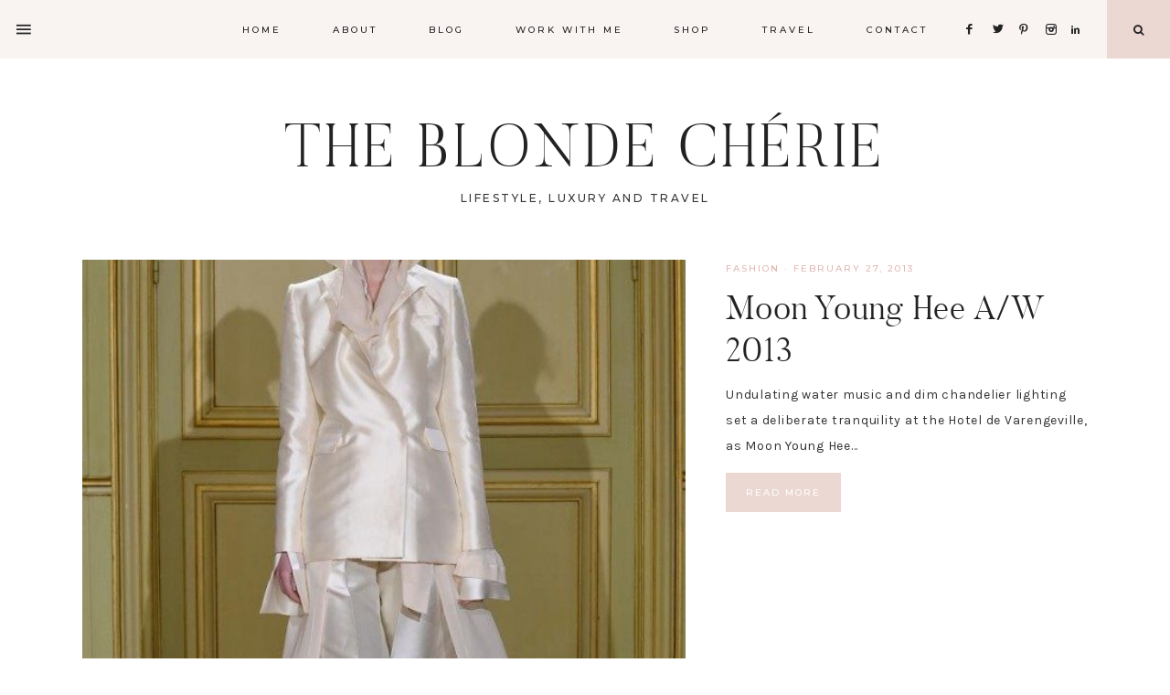

--- FILE ---
content_type: text/html; charset=UTF-8
request_url: https://theblondecherie.com/blogs/silhouettes/
body_size: 10709
content:
<!DOCTYPE html>
<html lang="en-US">
<head >
<meta charset="UTF-8" />
		<meta name="robots" content="noindex" />
		<meta name="viewport" content="width=device-width, initial-scale=1" />
<title>silhouettes</title>
<meta name='robots' content='max-image-preview:large' />
<link rel='dns-prefetch' href='//maxcdn.bootstrapcdn.com' />
<link rel='dns-prefetch' href='//unpkg.com' />
<link rel='dns-prefetch' href='//fonts.googleapis.com' />
<link rel="alternate" type="application/rss+xml" title="THE BLONDE CHÉRIE &raquo; Feed" href="https://theblondecherie.com/feed/" />
<link rel="alternate" type="application/rss+xml" title="THE BLONDE CHÉRIE &raquo; Comments Feed" href="https://theblondecherie.com/comments/feed/" />
<link rel="alternate" type="application/rss+xml" title="THE BLONDE CHÉRIE &raquo; silhouettes Tag Feed" href="https://theblondecherie.com/blogs/silhouettes/feed/" />
<link rel="canonical" href="https://theblondecherie.com/blogs/silhouettes/" />
<script type="text/javascript">
window._wpemojiSettings = {"baseUrl":"https:\/\/s.w.org\/images\/core\/emoji\/14.0.0\/72x72\/","ext":".png","svgUrl":"https:\/\/s.w.org\/images\/core\/emoji\/14.0.0\/svg\/","svgExt":".svg","source":{"wpemoji":"https:\/\/theblondecherie.com\/wp-includes\/js\/wp-emoji.js?ver=6.2.8","twemoji":"https:\/\/theblondecherie.com\/wp-includes\/js\/twemoji.js?ver=6.2.8"}};
/**
 * @output wp-includes/js/wp-emoji-loader.js
 */

( function( window, document, settings ) {
	var src, ready, ii, tests;

	// Create a canvas element for testing native browser support of emoji.
	var canvas = document.createElement( 'canvas' );
	var context = canvas.getContext && canvas.getContext( '2d' );

	/**
	 * Checks if two sets of Emoji characters render the same visually.
	 *
	 * @since 4.9.0
	 *
	 * @private
	 *
	 * @param {string} set1 Set of Emoji to test.
	 * @param {string} set2 Set of Emoji to test.
	 *
	 * @return {boolean} True if the two sets render the same.
	 */
	function emojiSetsRenderIdentically( set1, set2 ) {
		// Cleanup from previous test.
		context.clearRect( 0, 0, canvas.width, canvas.height );
		context.fillText( set1, 0, 0 );
		var rendered1 = canvas.toDataURL();

		// Cleanup from previous test.
		context.clearRect( 0, 0, canvas.width, canvas.height );
		context.fillText( set2, 0, 0 );
		var rendered2 = canvas.toDataURL();

		return rendered1 === rendered2;
	}

	/**
	 * Determines if the browser properly renders Emoji that Twemoji can supplement.
	 *
	 * @since 4.2.0
	 *
	 * @private
	 *
	 * @param {string} type Whether to test for support of "flag" or "emoji".
	 *
	 * @return {boolean} True if the browser can render emoji, false if it cannot.
	 */
	function browserSupportsEmoji( type ) {
		var isIdentical;

		if ( ! context || ! context.fillText ) {
			return false;
		}

		/*
		 * Chrome on OS X added native emoji rendering in M41. Unfortunately,
		 * it doesn't work when the font is bolder than 500 weight. So, we
		 * check for bold rendering support to avoid invisible emoji in Chrome.
		 */
		context.textBaseline = 'top';
		context.font = '600 32px Arial';

		switch ( type ) {
			case 'flag':
				/*
				 * Test for Transgender flag compatibility. Added in Unicode 13.
				 *
				 * To test for support, we try to render it, and compare the rendering to how it would look if
				 * the browser doesn't render it correctly (white flag emoji + transgender symbol).
				 */
				isIdentical = emojiSetsRenderIdentically(
					'\uD83C\uDFF3\uFE0F\u200D\u26A7\uFE0F', // as a zero-width joiner sequence
					'\uD83C\uDFF3\uFE0F\u200B\u26A7\uFE0F'  // separated by a zero-width space
				);

				if ( isIdentical ) {
					return false;
				}

				/*
				 * Test for UN flag compatibility. This is the least supported of the letter locale flags,
				 * so gives us an easy test for full support.
				 *
				 * To test for support, we try to render it, and compare the rendering to how it would look if
				 * the browser doesn't render it correctly ([U] + [N]).
				 */
				isIdentical = emojiSetsRenderIdentically(
					'\uD83C\uDDFA\uD83C\uDDF3',       // as the sequence of two code points
					'\uD83C\uDDFA\u200B\uD83C\uDDF3'  // as the two code points separated by a zero-width space
				);

				if ( isIdentical ) {
					return false;
				}

				/*
				 * Test for English flag compatibility. England is a country in the United Kingdom, it
				 * does not have a two letter locale code but rather a five letter sub-division code.
				 *
				 * To test for support, we try to render it, and compare the rendering to how it would look if
				 * the browser doesn't render it correctly (black flag emoji + [G] + [B] + [E] + [N] + [G]).
				 */
				isIdentical = emojiSetsRenderIdentically(
					// as the flag sequence
					'\uD83C\uDFF4\uDB40\uDC67\uDB40\uDC62\uDB40\uDC65\uDB40\uDC6E\uDB40\uDC67\uDB40\uDC7F',
					// with each code point separated by a zero-width space
					'\uD83C\uDFF4\u200B\uDB40\uDC67\u200B\uDB40\uDC62\u200B\uDB40\uDC65\u200B\uDB40\uDC6E\u200B\uDB40\uDC67\u200B\uDB40\uDC7F'
				);

				return ! isIdentical;
			case 'emoji':
				/*
				 * Why can't we be friends? Everyone can now shake hands in emoji, regardless of skin tone!
				 *
				 * To test for Emoji 14.0 support, try to render a new emoji: Handshake: Light Skin Tone, Dark Skin Tone.
				 *
				 * The Handshake: Light Skin Tone, Dark Skin Tone emoji is a ZWJ sequence combining 🫱 Rightwards Hand,
				 * 🏻 Light Skin Tone, a Zero Width Joiner, 🫲 Leftwards Hand, and 🏿 Dark Skin Tone.
				 *
				 * 0x1FAF1 == Rightwards Hand
				 * 0x1F3FB == Light Skin Tone
				 * 0x200D == Zero-Width Joiner (ZWJ) that links the code points for the new emoji or
				 * 0x200B == Zero-Width Space (ZWS) that is rendered for clients not supporting the new emoji.
				 * 0x1FAF2 == Leftwards Hand
				 * 0x1F3FF == Dark Skin Tone.
				 *
				 * When updating this test for future Emoji releases, ensure that individual emoji that make up the
				 * sequence come from older emoji standards.
				 */
				isIdentical = emojiSetsRenderIdentically(
					'\uD83E\uDEF1\uD83C\uDFFB\u200D\uD83E\uDEF2\uD83C\uDFFF', // as the zero-width joiner sequence
					'\uD83E\uDEF1\uD83C\uDFFB\u200B\uD83E\uDEF2\uD83C\uDFFF'  // separated by a zero-width space
				);

				return ! isIdentical;
		}

		return false;
	}

	/**
	 * Adds a script to the head of the document.
	 *
	 * @ignore
	 *
	 * @since 4.2.0
	 *
	 * @param {Object} src The url where the script is located.
	 * @return {void}
	 */
	function addScript( src ) {
		var script = document.createElement( 'script' );

		script.src = src;
		script.defer = script.type = 'text/javascript';
		document.getElementsByTagName( 'head' )[0].appendChild( script );
	}

	tests = Array( 'flag', 'emoji' );

	settings.supports = {
		everything: true,
		everythingExceptFlag: true
	};

	/*
	 * Tests the browser support for flag emojis and other emojis, and adjusts the
	 * support settings accordingly.
	 */
	for( ii = 0; ii < tests.length; ii++ ) {
		settings.supports[ tests[ ii ] ] = browserSupportsEmoji( tests[ ii ] );

		settings.supports.everything = settings.supports.everything && settings.supports[ tests[ ii ] ];

		if ( 'flag' !== tests[ ii ] ) {
			settings.supports.everythingExceptFlag = settings.supports.everythingExceptFlag && settings.supports[ tests[ ii ] ];
		}
	}

	settings.supports.everythingExceptFlag = settings.supports.everythingExceptFlag && ! settings.supports.flag;

	// Sets DOMReady to false and assigns a ready function to settings.
	settings.DOMReady = false;
	settings.readyCallback = function() {
		settings.DOMReady = true;
	};

	// When the browser can not render everything we need to load a polyfill.
	if ( ! settings.supports.everything ) {
		ready = function() {
			settings.readyCallback();
		};

		/*
		 * Cross-browser version of adding a dom ready event.
		 */
		if ( document.addEventListener ) {
			document.addEventListener( 'DOMContentLoaded', ready, false );
			window.addEventListener( 'load', ready, false );
		} else {
			window.attachEvent( 'onload', ready );
			document.attachEvent( 'onreadystatechange', function() {
				if ( 'complete' === document.readyState ) {
					settings.readyCallback();
				}
			} );
		}

		src = settings.source || {};

		if ( src.concatemoji ) {
			addScript( src.concatemoji );
		} else if ( src.wpemoji && src.twemoji ) {
			addScript( src.twemoji );
			addScript( src.wpemoji );
		}
	}

} )( window, document, window._wpemojiSettings );
</script>
<style type="text/css">
img.wp-smiley,
img.emoji {
	display: inline !important;
	border: none !important;
	box-shadow: none !important;
	height: 1em !important;
	width: 1em !important;
	margin: 0 0.07em !important;
	vertical-align: -0.1em !important;
	background: none !important;
	padding: 0 !important;
}
</style>
	<link rel='stylesheet' id='sbi_styles-css' href='https://theblondecherie.com/wp-content/plugins/instagram-feed/css/sbi-styles.min.css?ver=6.1.5' type='text/css' media='all' />
<link rel='stylesheet' id='charlotte-css' href='https://theblondecherie.com/wp-content/themes/charlotte-website.2.0.6/style.css?ver=1765121887' type='text/css' media='all' />
<style id='charlotte-inline-css' type='text/css'>

        hr,
        input,
        select,
        textarea,
        .archive-title,
        .page.page-template-default:not(.home):not(.charlotte-blog) .entry-title,
        .shop-post-title,
        .blog.content-sidebar .shop-post h4,
        html body .wprm-recipe-container h3,
        .nav-secondary .wrap,
        .charlotte-home .featured-content .entry,
        .charlotte-blog .entry,
        .blog .entry,
        a.older,
        .share-before_entry_header,
        .after-entry .enews-widget,
        .entry-comments .comment,
        .entry-comments ul.children,
        .charlotte-category-archive .archive-description,
        .content .category-page .widget-title,
        .charlotte-portfolio .archive-title,
        .single-portfolio .entry-title,
        .footer-widgets-2,
        .site-header .widget_nav_menu {
            border-color: #eee9e8
        }

        
</style>
<link rel='stylesheet' id='wp-block-library-css' href='https://theblondecherie.com/wp-includes/css/dist/block-library/style.css?ver=6.2.8' type='text/css' media='all' />
<link rel='stylesheet' id='classic-theme-styles-css' href='https://theblondecherie.com/wp-includes/css/classic-themes.css?ver=6.2.8' type='text/css' media='all' />
<style id='global-styles-inline-css' type='text/css'>
body{--wp--preset--color--black: #222222;--wp--preset--color--cyan-bluish-gray: #abb8c3;--wp--preset--color--white: #ffffff;--wp--preset--color--pale-pink: #f78da7;--wp--preset--color--vivid-red: #cf2e2e;--wp--preset--color--luminous-vivid-orange: #ff6900;--wp--preset--color--luminous-vivid-amber: #fcb900;--wp--preset--color--light-green-cyan: #7bdcb5;--wp--preset--color--vivid-green-cyan: #00d084;--wp--preset--color--pale-cyan-blue: #8ed1fc;--wp--preset--color--vivid-cyan-blue: #0693e3;--wp--preset--color--vivid-purple: #9b51e0;--wp--preset--color--light-pink: #f9f3f2;--wp--preset--color--medium-pink: #ecd8d2;--wp--preset--color--dark-pink: #e1b7b2;--wp--preset--color--beige: #eeeae8;--wp--preset--gradient--vivid-cyan-blue-to-vivid-purple: linear-gradient(135deg,rgba(6,147,227,1) 0%,rgb(155,81,224) 100%);--wp--preset--gradient--light-green-cyan-to-vivid-green-cyan: linear-gradient(135deg,rgb(122,220,180) 0%,rgb(0,208,130) 100%);--wp--preset--gradient--luminous-vivid-amber-to-luminous-vivid-orange: linear-gradient(135deg,rgba(252,185,0,1) 0%,rgba(255,105,0,1) 100%);--wp--preset--gradient--luminous-vivid-orange-to-vivid-red: linear-gradient(135deg,rgba(255,105,0,1) 0%,rgb(207,46,46) 100%);--wp--preset--gradient--very-light-gray-to-cyan-bluish-gray: linear-gradient(135deg,rgb(238,238,238) 0%,rgb(169,184,195) 100%);--wp--preset--gradient--cool-to-warm-spectrum: linear-gradient(135deg,rgb(74,234,220) 0%,rgb(151,120,209) 20%,rgb(207,42,186) 40%,rgb(238,44,130) 60%,rgb(251,105,98) 80%,rgb(254,248,76) 100%);--wp--preset--gradient--blush-light-purple: linear-gradient(135deg,rgb(255,206,236) 0%,rgb(152,150,240) 100%);--wp--preset--gradient--blush-bordeaux: linear-gradient(135deg,rgb(254,205,165) 0%,rgb(254,45,45) 50%,rgb(107,0,62) 100%);--wp--preset--gradient--luminous-dusk: linear-gradient(135deg,rgb(255,203,112) 0%,rgb(199,81,192) 50%,rgb(65,88,208) 100%);--wp--preset--gradient--pale-ocean: linear-gradient(135deg,rgb(255,245,203) 0%,rgb(182,227,212) 50%,rgb(51,167,181) 100%);--wp--preset--gradient--electric-grass: linear-gradient(135deg,rgb(202,248,128) 0%,rgb(113,206,126) 100%);--wp--preset--gradient--midnight: linear-gradient(135deg,rgb(2,3,129) 0%,rgb(40,116,252) 100%);--wp--preset--duotone--dark-grayscale: url('#wp-duotone-dark-grayscale');--wp--preset--duotone--grayscale: url('#wp-duotone-grayscale');--wp--preset--duotone--purple-yellow: url('#wp-duotone-purple-yellow');--wp--preset--duotone--blue-red: url('#wp-duotone-blue-red');--wp--preset--duotone--midnight: url('#wp-duotone-midnight');--wp--preset--duotone--magenta-yellow: url('#wp-duotone-magenta-yellow');--wp--preset--duotone--purple-green: url('#wp-duotone-purple-green');--wp--preset--duotone--blue-orange: url('#wp-duotone-blue-orange');--wp--preset--font-size--small: 13px;--wp--preset--font-size--medium: 20px;--wp--preset--font-size--large: 15px;--wp--preset--font-size--x-large: 42px;--wp--preset--font-size--normal: 14px;--wp--preset--font-size--larger: 17px;--wp--preset--spacing--20: 0.44rem;--wp--preset--spacing--30: 0.67rem;--wp--preset--spacing--40: 1rem;--wp--preset--spacing--50: 1.5rem;--wp--preset--spacing--60: 2.25rem;--wp--preset--spacing--70: 3.38rem;--wp--preset--spacing--80: 5.06rem;--wp--preset--shadow--natural: 6px 6px 9px rgba(0, 0, 0, 0.2);--wp--preset--shadow--deep: 12px 12px 50px rgba(0, 0, 0, 0.4);--wp--preset--shadow--sharp: 6px 6px 0px rgba(0, 0, 0, 0.2);--wp--preset--shadow--outlined: 6px 6px 0px -3px rgba(255, 255, 255, 1), 6px 6px rgba(0, 0, 0, 1);--wp--preset--shadow--crisp: 6px 6px 0px rgba(0, 0, 0, 1);}:where(.is-layout-flex){gap: 0.5em;}body .is-layout-flow > .alignleft{float: left;margin-inline-start: 0;margin-inline-end: 2em;}body .is-layout-flow > .alignright{float: right;margin-inline-start: 2em;margin-inline-end: 0;}body .is-layout-flow > .aligncenter{margin-left: auto !important;margin-right: auto !important;}body .is-layout-constrained > .alignleft{float: left;margin-inline-start: 0;margin-inline-end: 2em;}body .is-layout-constrained > .alignright{float: right;margin-inline-start: 2em;margin-inline-end: 0;}body .is-layout-constrained > .aligncenter{margin-left: auto !important;margin-right: auto !important;}body .is-layout-constrained > :where(:not(.alignleft):not(.alignright):not(.alignfull)){max-width: var(--wp--style--global--content-size);margin-left: auto !important;margin-right: auto !important;}body .is-layout-constrained > .alignwide{max-width: var(--wp--style--global--wide-size);}body .is-layout-flex{display: flex;}body .is-layout-flex{flex-wrap: wrap;align-items: center;}body .is-layout-flex > *{margin: 0;}:where(.wp-block-columns.is-layout-flex){gap: 2em;}.has-black-color{color: var(--wp--preset--color--black) !important;}.has-cyan-bluish-gray-color{color: var(--wp--preset--color--cyan-bluish-gray) !important;}.has-white-color{color: var(--wp--preset--color--white) !important;}.has-pale-pink-color{color: var(--wp--preset--color--pale-pink) !important;}.has-vivid-red-color{color: var(--wp--preset--color--vivid-red) !important;}.has-luminous-vivid-orange-color{color: var(--wp--preset--color--luminous-vivid-orange) !important;}.has-luminous-vivid-amber-color{color: var(--wp--preset--color--luminous-vivid-amber) !important;}.has-light-green-cyan-color{color: var(--wp--preset--color--light-green-cyan) !important;}.has-vivid-green-cyan-color{color: var(--wp--preset--color--vivid-green-cyan) !important;}.has-pale-cyan-blue-color{color: var(--wp--preset--color--pale-cyan-blue) !important;}.has-vivid-cyan-blue-color{color: var(--wp--preset--color--vivid-cyan-blue) !important;}.has-vivid-purple-color{color: var(--wp--preset--color--vivid-purple) !important;}.has-black-background-color{background-color: var(--wp--preset--color--black) !important;}.has-cyan-bluish-gray-background-color{background-color: var(--wp--preset--color--cyan-bluish-gray) !important;}.has-white-background-color{background-color: var(--wp--preset--color--white) !important;}.has-pale-pink-background-color{background-color: var(--wp--preset--color--pale-pink) !important;}.has-vivid-red-background-color{background-color: var(--wp--preset--color--vivid-red) !important;}.has-luminous-vivid-orange-background-color{background-color: var(--wp--preset--color--luminous-vivid-orange) !important;}.has-luminous-vivid-amber-background-color{background-color: var(--wp--preset--color--luminous-vivid-amber) !important;}.has-light-green-cyan-background-color{background-color: var(--wp--preset--color--light-green-cyan) !important;}.has-vivid-green-cyan-background-color{background-color: var(--wp--preset--color--vivid-green-cyan) !important;}.has-pale-cyan-blue-background-color{background-color: var(--wp--preset--color--pale-cyan-blue) !important;}.has-vivid-cyan-blue-background-color{background-color: var(--wp--preset--color--vivid-cyan-blue) !important;}.has-vivid-purple-background-color{background-color: var(--wp--preset--color--vivid-purple) !important;}.has-black-border-color{border-color: var(--wp--preset--color--black) !important;}.has-cyan-bluish-gray-border-color{border-color: var(--wp--preset--color--cyan-bluish-gray) !important;}.has-white-border-color{border-color: var(--wp--preset--color--white) !important;}.has-pale-pink-border-color{border-color: var(--wp--preset--color--pale-pink) !important;}.has-vivid-red-border-color{border-color: var(--wp--preset--color--vivid-red) !important;}.has-luminous-vivid-orange-border-color{border-color: var(--wp--preset--color--luminous-vivid-orange) !important;}.has-luminous-vivid-amber-border-color{border-color: var(--wp--preset--color--luminous-vivid-amber) !important;}.has-light-green-cyan-border-color{border-color: var(--wp--preset--color--light-green-cyan) !important;}.has-vivid-green-cyan-border-color{border-color: var(--wp--preset--color--vivid-green-cyan) !important;}.has-pale-cyan-blue-border-color{border-color: var(--wp--preset--color--pale-cyan-blue) !important;}.has-vivid-cyan-blue-border-color{border-color: var(--wp--preset--color--vivid-cyan-blue) !important;}.has-vivid-purple-border-color{border-color: var(--wp--preset--color--vivid-purple) !important;}.has-vivid-cyan-blue-to-vivid-purple-gradient-background{background: var(--wp--preset--gradient--vivid-cyan-blue-to-vivid-purple) !important;}.has-light-green-cyan-to-vivid-green-cyan-gradient-background{background: var(--wp--preset--gradient--light-green-cyan-to-vivid-green-cyan) !important;}.has-luminous-vivid-amber-to-luminous-vivid-orange-gradient-background{background: var(--wp--preset--gradient--luminous-vivid-amber-to-luminous-vivid-orange) !important;}.has-luminous-vivid-orange-to-vivid-red-gradient-background{background: var(--wp--preset--gradient--luminous-vivid-orange-to-vivid-red) !important;}.has-very-light-gray-to-cyan-bluish-gray-gradient-background{background: var(--wp--preset--gradient--very-light-gray-to-cyan-bluish-gray) !important;}.has-cool-to-warm-spectrum-gradient-background{background: var(--wp--preset--gradient--cool-to-warm-spectrum) !important;}.has-blush-light-purple-gradient-background{background: var(--wp--preset--gradient--blush-light-purple) !important;}.has-blush-bordeaux-gradient-background{background: var(--wp--preset--gradient--blush-bordeaux) !important;}.has-luminous-dusk-gradient-background{background: var(--wp--preset--gradient--luminous-dusk) !important;}.has-pale-ocean-gradient-background{background: var(--wp--preset--gradient--pale-ocean) !important;}.has-electric-grass-gradient-background{background: var(--wp--preset--gradient--electric-grass) !important;}.has-midnight-gradient-background{background: var(--wp--preset--gradient--midnight) !important;}.has-small-font-size{font-size: var(--wp--preset--font-size--small) !important;}.has-medium-font-size{font-size: var(--wp--preset--font-size--medium) !important;}.has-large-font-size{font-size: var(--wp--preset--font-size--large) !important;}.has-x-large-font-size{font-size: var(--wp--preset--font-size--x-large) !important;}
.wp-block-navigation a:where(:not(.wp-element-button)){color: inherit;}
:where(.wp-block-columns.is-layout-flex){gap: 2em;}
.wp-block-pullquote{font-size: 1.5em;line-height: 1.6;}
</style>
<link rel='stylesheet' id='font-awesome-css' href='//maxcdn.bootstrapcdn.com/font-awesome/4.2.0/css/font-awesome.min.css?ver=6.2.8' type='text/css' media='all' />
<link rel='stylesheet' id='charlotte-icons-css' href='https://theblondecherie.com/wp-content/themes/charlotte-website.2.0.6/icons.css?ver=6.2.8' type='text/css' media='all' />
<link rel='stylesheet' id='ionicons-css' href='https://unpkg.com/ionicons@4.2.4/dist/css/ionicons.min.css?ver=2.0.6' type='text/css' media='all' />
<link rel='stylesheet' id='dashicons-css' href='https://theblondecherie.com/wp-includes/css/dashicons.css?ver=6.2.8' type='text/css' media='all' />
<link rel='stylesheet' id='charlotte-google-fonts-css' href='//fonts.googleapis.com/css?family=Karla%3A400%2C400i%2C700%2C700i%7CMontserrat%3A500&#038;ver=2.0.6' type='text/css' media='all' />
<link rel='stylesheet' id='charlotte-gutenberg-css' href='https://theblondecherie.com/wp-content/themes/charlotte-website.2.0.6/lib/gutenberg/gutenberg.css?ver=2.0.6' type='text/css' media='all' />
<script type='text/javascript' src='https://theblondecherie.com/wp-includes/js/jquery/jquery.js?ver=3.6.4' id='jquery-core-js'></script>
<script type='text/javascript' src='https://theblondecherie.com/wp-includes/js/jquery/jquery-migrate.js?ver=3.4.0' id='jquery-migrate-js'></script>
<script type='text/javascript' src='https://theblondecherie.com/wp-content/themes/charlotte-website.2.0.6/js/global.js?ver=1.0.0' id='charlotte-global-js'></script>
<link rel="https://api.w.org/" href="https://theblondecherie.com/wp-json/" /><link rel="alternate" type="application/json" href="https://theblondecherie.com/wp-json/wp/v2/tags/725" /><link rel="EditURI" type="application/rsd+xml" title="RSD" href="https://theblondecherie.com/xmlrpc.php?rsd" />
<link rel="pingback" href="https://theblondecherie.com/xmlrpc.php" />
<link rel="icon" href="https://theblondecherie.com/wp-content/uploads/2019/03/cropped-Travel-and-Lifestyle-Blog-150x150.png" sizes="32x32" />
<link rel="icon" href="https://theblondecherie.com/wp-content/uploads/2019/03/cropped-Travel-and-Lifestyle-Blog-300x300.png" sizes="192x192" />
<link rel="apple-touch-icon" href="https://theblondecherie.com/wp-content/uploads/2019/03/cropped-Travel-and-Lifestyle-Blog-300x300.png" />
<meta name="msapplication-TileImage" content="https://theblondecherie.com/wp-content/uploads/2019/03/cropped-Travel-and-Lifestyle-Blog-300x300.png" />
		<style type="text/css" id="wp-custom-css">
			.charlotte-home .featuredpost .entry-header {
    margin-top: 20px;
    position: inherit;
    top: 0%;
    left: 50%;
    opacity: 1;
    /* background-color: brown; */
    -webkit-transform: translate(-50%, 0%);
    -moz-transform: translate(-50%, 0%);
    -ms-transform: translate(-50%, 0%);
    -o-transform: translate(-50%, 0%);
    transform: translate(-50%, 0%);
    /* opacity: 0; */
    width: 100%;
    -webkit-transition: all .35s ease-in-out !important;
    -moz-transition: all .35s ease-in-out !important;
    -o-transition: all .35s ease-in-out !important;
    transition: all .35s ease-in-out !important;
}

.charlotte-home .featuredpost .entry-header {
    position: inherit;
}

.charlotte-home .featuredpost .entry-title {
    font-size: 20px;
    padding: 0px;
    width: 100%;
}		</style>
		</head>
<body class="archive tag tag-silhouettes tag-725 wp-embed-responsive header-full-width full-width-content genesis-breadcrumbs-hidden genesis-footer-widgets-hidden nav-social-active" itemscope itemtype="https://schema.org/WebPage">
	<svg
		xmlns="http://www.w3.org/2000/svg"
		viewBox="0 0 0 0"
		width="0"
		height="0"
		focusable="false"
		role="none"
		style="visibility: hidden; position: absolute; left: -9999px; overflow: hidden;"
	>
		<defs>
			<filter id="wp-duotone-dark-grayscale">
				<feColorMatrix
					color-interpolation-filters="sRGB"
					type="matrix"
					values="
						.299 .587 .114 0 0
						.299 .587 .114 0 0
						.299 .587 .114 0 0
						.299 .587 .114 0 0
					"
				/>
				<feComponentTransfer color-interpolation-filters="sRGB" >
					<feFuncR type="table" tableValues="0 0.49803921568627" />
					<feFuncG type="table" tableValues="0 0.49803921568627" />
					<feFuncB type="table" tableValues="0 0.49803921568627" />
					<feFuncA type="table" tableValues="1 1" />
				</feComponentTransfer>
				<feComposite in2="SourceGraphic" operator="in" />
			</filter>
		</defs>
	</svg>

	
	<svg
		xmlns="http://www.w3.org/2000/svg"
		viewBox="0 0 0 0"
		width="0"
		height="0"
		focusable="false"
		role="none"
		style="visibility: hidden; position: absolute; left: -9999px; overflow: hidden;"
	>
		<defs>
			<filter id="wp-duotone-grayscale">
				<feColorMatrix
					color-interpolation-filters="sRGB"
					type="matrix"
					values="
						.299 .587 .114 0 0
						.299 .587 .114 0 0
						.299 .587 .114 0 0
						.299 .587 .114 0 0
					"
				/>
				<feComponentTransfer color-interpolation-filters="sRGB" >
					<feFuncR type="table" tableValues="0 1" />
					<feFuncG type="table" tableValues="0 1" />
					<feFuncB type="table" tableValues="0 1" />
					<feFuncA type="table" tableValues="1 1" />
				</feComponentTransfer>
				<feComposite in2="SourceGraphic" operator="in" />
			</filter>
		</defs>
	</svg>

	
	<svg
		xmlns="http://www.w3.org/2000/svg"
		viewBox="0 0 0 0"
		width="0"
		height="0"
		focusable="false"
		role="none"
		style="visibility: hidden; position: absolute; left: -9999px; overflow: hidden;"
	>
		<defs>
			<filter id="wp-duotone-purple-yellow">
				<feColorMatrix
					color-interpolation-filters="sRGB"
					type="matrix"
					values="
						.299 .587 .114 0 0
						.299 .587 .114 0 0
						.299 .587 .114 0 0
						.299 .587 .114 0 0
					"
				/>
				<feComponentTransfer color-interpolation-filters="sRGB" >
					<feFuncR type="table" tableValues="0.54901960784314 0.98823529411765" />
					<feFuncG type="table" tableValues="0 1" />
					<feFuncB type="table" tableValues="0.71764705882353 0.25490196078431" />
					<feFuncA type="table" tableValues="1 1" />
				</feComponentTransfer>
				<feComposite in2="SourceGraphic" operator="in" />
			</filter>
		</defs>
	</svg>

	
	<svg
		xmlns="http://www.w3.org/2000/svg"
		viewBox="0 0 0 0"
		width="0"
		height="0"
		focusable="false"
		role="none"
		style="visibility: hidden; position: absolute; left: -9999px; overflow: hidden;"
	>
		<defs>
			<filter id="wp-duotone-blue-red">
				<feColorMatrix
					color-interpolation-filters="sRGB"
					type="matrix"
					values="
						.299 .587 .114 0 0
						.299 .587 .114 0 0
						.299 .587 .114 0 0
						.299 .587 .114 0 0
					"
				/>
				<feComponentTransfer color-interpolation-filters="sRGB" >
					<feFuncR type="table" tableValues="0 1" />
					<feFuncG type="table" tableValues="0 0.27843137254902" />
					<feFuncB type="table" tableValues="0.5921568627451 0.27843137254902" />
					<feFuncA type="table" tableValues="1 1" />
				</feComponentTransfer>
				<feComposite in2="SourceGraphic" operator="in" />
			</filter>
		</defs>
	</svg>

	
	<svg
		xmlns="http://www.w3.org/2000/svg"
		viewBox="0 0 0 0"
		width="0"
		height="0"
		focusable="false"
		role="none"
		style="visibility: hidden; position: absolute; left: -9999px; overflow: hidden;"
	>
		<defs>
			<filter id="wp-duotone-midnight">
				<feColorMatrix
					color-interpolation-filters="sRGB"
					type="matrix"
					values="
						.299 .587 .114 0 0
						.299 .587 .114 0 0
						.299 .587 .114 0 0
						.299 .587 .114 0 0
					"
				/>
				<feComponentTransfer color-interpolation-filters="sRGB" >
					<feFuncR type="table" tableValues="0 0" />
					<feFuncG type="table" tableValues="0 0.64705882352941" />
					<feFuncB type="table" tableValues="0 1" />
					<feFuncA type="table" tableValues="1 1" />
				</feComponentTransfer>
				<feComposite in2="SourceGraphic" operator="in" />
			</filter>
		</defs>
	</svg>

	
	<svg
		xmlns="http://www.w3.org/2000/svg"
		viewBox="0 0 0 0"
		width="0"
		height="0"
		focusable="false"
		role="none"
		style="visibility: hidden; position: absolute; left: -9999px; overflow: hidden;"
	>
		<defs>
			<filter id="wp-duotone-magenta-yellow">
				<feColorMatrix
					color-interpolation-filters="sRGB"
					type="matrix"
					values="
						.299 .587 .114 0 0
						.299 .587 .114 0 0
						.299 .587 .114 0 0
						.299 .587 .114 0 0
					"
				/>
				<feComponentTransfer color-interpolation-filters="sRGB" >
					<feFuncR type="table" tableValues="0.78039215686275 1" />
					<feFuncG type="table" tableValues="0 0.94901960784314" />
					<feFuncB type="table" tableValues="0.35294117647059 0.47058823529412" />
					<feFuncA type="table" tableValues="1 1" />
				</feComponentTransfer>
				<feComposite in2="SourceGraphic" operator="in" />
			</filter>
		</defs>
	</svg>

	
	<svg
		xmlns="http://www.w3.org/2000/svg"
		viewBox="0 0 0 0"
		width="0"
		height="0"
		focusable="false"
		role="none"
		style="visibility: hidden; position: absolute; left: -9999px; overflow: hidden;"
	>
		<defs>
			<filter id="wp-duotone-purple-green">
				<feColorMatrix
					color-interpolation-filters="sRGB"
					type="matrix"
					values="
						.299 .587 .114 0 0
						.299 .587 .114 0 0
						.299 .587 .114 0 0
						.299 .587 .114 0 0
					"
				/>
				<feComponentTransfer color-interpolation-filters="sRGB" >
					<feFuncR type="table" tableValues="0.65098039215686 0.40392156862745" />
					<feFuncG type="table" tableValues="0 1" />
					<feFuncB type="table" tableValues="0.44705882352941 0.4" />
					<feFuncA type="table" tableValues="1 1" />
				</feComponentTransfer>
				<feComposite in2="SourceGraphic" operator="in" />
			</filter>
		</defs>
	</svg>

	
	<svg
		xmlns="http://www.w3.org/2000/svg"
		viewBox="0 0 0 0"
		width="0"
		height="0"
		focusable="false"
		role="none"
		style="visibility: hidden; position: absolute; left: -9999px; overflow: hidden;"
	>
		<defs>
			<filter id="wp-duotone-blue-orange">
				<feColorMatrix
					color-interpolation-filters="sRGB"
					type="matrix"
					values="
						.299 .587 .114 0 0
						.299 .587 .114 0 0
						.299 .587 .114 0 0
						.299 .587 .114 0 0
					"
				/>
				<feComponentTransfer color-interpolation-filters="sRGB" >
					<feFuncR type="table" tableValues="0.098039215686275 1" />
					<feFuncG type="table" tableValues="0 0.66274509803922" />
					<feFuncB type="table" tableValues="0.84705882352941 0.41960784313725" />
					<feFuncA type="table" tableValues="1 1" />
				</feComponentTransfer>
				<feComposite in2="SourceGraphic" operator="in" />
			</filter>
		</defs>
	</svg>

	<div class="offscreen-content-icon"><button class="offscreen-content-toggle" aria-label="Offscreen Content"><i class="icon ion-md-menu"></i> <span class="screen-reader-text">Show Offscreen Content</span></button></div><div class="offscreen-content"><div class="offscreen-container"><div class="widget-area"><button class="offscreen-content-toggle" aria-label="Offscreen Content"><span class="screen-reader-text">Hide Offscreen Content</span></button><div class="wrap"><section id="media_image-1" class="widget-1 widget-first widget widget_media_image"><div class="widget-1 widget-first widget-wrap"><a href="http://demo.17thavenuedesigns.com/charlotte-website/about/"><img width="682" height="605" src="https://theblondecherie.com/wp-content/uploads/2019/03/About-Me-Final-Image-682x1024-1-1.jpg" class="image wp-image-1866  attachment-full size-full" alt="" decoding="async" loading="lazy" style="max-width: 100%; height: auto;" srcset="https://theblondecherie.com/wp-content/uploads/2019/03/About-Me-Final-Image-682x1024-1-1.jpg 682w, https://theblondecherie.com/wp-content/uploads/2019/03/About-Me-Final-Image-682x1024-1-1-300x266.jpg 300w" sizes="(max-width: 682px) 100vw, 682px" /></a></div></section>
<section id="custom_html-2" class="widget_text widget-2 widget widget_custom_html"><div class="widget_text widget-2 widget-wrap"><div class="textwidget custom-html-widget"><h5>
	Hi, I am Stacie
</h5></div></div></section>
<section id="nav_menu-2" class="widget-3 widget widget_nav_menu"><div class="widget-3 widget-wrap"><h4 class="widget-title widgettitle">Explore the Blog</h4>
<div class="menu-left-container"><ul id="menu-left" class="menu"><li id="menu-item-1952" class="menu-item menu-item-type-post_type menu-item-object-page menu-item-1952"><a href="https://theblondecherie.com/work-with-me/" itemprop="url">Work with me</a></li>
<li id="menu-item-1951" class="menu-item menu-item-type-post_type menu-item-object-page menu-item-1951"><a href="https://theblondecherie.com/shop-my-style/" itemprop="url">Shop my favorite looks</a></li>
<li id="menu-item-1953" class="menu-item menu-item-type-custom menu-item-object-custom menu-item-1953"><a href="https://theblondecherie.com/blogs/travel/" itemprop="url">Travel Guides &#038; Resources</a></li>
</ul></div></div></section>
<section id="search-4" class="widget-4 widget-last widget widget_search"><div class="widget-4 widget-last widget-wrap"><form class="search-form" method="get" action="https://theblondecherie.com/" role="search" itemprop="potentialAction" itemscope itemtype="https://schema.org/SearchAction"><input class="search-form-input" type="search" name="s" id="searchform-1" placeholder="Looking for something?" itemprop="query-input"><input class="search-form-submit" type="submit" value="&#xf002;"><meta content="https://theblondecherie.com/?s={s}" itemprop="target"></form></div></section>
</div></div></div></div><nav class="nav-primary" aria-label="Main" itemscope itemtype="https://schema.org/SiteNavigationElement"><div class="wrap"><ul id="menu-top-menu" class="menu genesis-nav-menu menu-primary"><li id="menu-item-1552" class="menu-item menu-item-type-post_type menu-item-object-page menu-item-home menu-item-1552"><a href="https://theblondecherie.com/" itemprop="url"><span itemprop="name">Home</span></a></li>
<li id="menu-item-1532" class="menu-item menu-item-type-post_type menu-item-object-page menu-item-1532"><a href="https://theblondecherie.com/about-me/" itemprop="url"><span itemprop="name">About</span></a></li>
<li id="menu-item-29765" class="menu-item menu-item-type-post_type menu-item-object-page current_page_parent menu-item-has-children menu-item-29765"><a href="https://theblondecherie.com/blog/" itemprop="url"><span itemprop="name">Blog</span></a>
<ul class="sub-menu">
	<li id="menu-item-30138" class="menu-item menu-item-type-custom menu-item-object-custom menu-item-30138"><a href="https://theblondecherie.com/blogs/beauty/" itemprop="url"><span itemprop="name">Beauty</span></a></li>
	<li id="menu-item-30107" class="menu-item menu-item-type-custom menu-item-object-custom menu-item-30107"><a href="https://theblondecherie.com/blogs/fashion/" itemprop="url"><span itemprop="name">Fashion</span></a></li>
	<li id="menu-item-30151" class="menu-item menu-item-type-custom menu-item-object-custom menu-item-30151"><a href="https://theblondecherie.com/blogs/lifestyle/" itemprop="url"><span itemprop="name">Lifestyle</span></a></li>
	<li id="menu-item-30152" class="menu-item menu-item-type-custom menu-item-object-custom menu-item-30152"><a href="https://theblondecherie.com/blogs/travel/" itemprop="url"><span itemprop="name">Travel</span></a></li>
	<li id="menu-item-30153" class="menu-item menu-item-type-custom menu-item-object-custom menu-item-30153"><a href="https://theblondecherie.com/blogs/Wellbeing/" itemprop="url"><span itemprop="name">Wellbeing</span></a></li>
</ul>
</li>
<li id="menu-item-1557" class="menu-item menu-item-type-post_type menu-item-object-page menu-item-has-children menu-item-1557"><a href="https://theblondecherie.com/work-with-me/" itemprop="url"><span itemprop="name">Work with me</span></a>
<ul class="sub-menu">
	<li id="menu-item-30132" class="menu-item menu-item-type-custom menu-item-object-custom menu-item-30132"><a href="https://theblondecherie.com/work-with-me/" itemprop="url"><span itemprop="name">Overview of Services Offered</span></a></li>
	<li id="menu-item-1577" class="menu-item menu-item-type-post_type menu-item-object-page menu-item-1577"><a href="https://theblondecherie.com/blogging-editorial-writing/" itemprop="url"><span itemprop="name">Blogging, Editorial &#038; Writing</span></a></li>
	<li id="menu-item-1576" class="menu-item menu-item-type-post_type menu-item-object-page menu-item-1576"><a href="https://theblondecherie.com/communications/" itemprop="url"><span itemprop="name">Communications</span></a></li>
	<li id="menu-item-1575" class="menu-item menu-item-type-post_type menu-item-object-page menu-item-1575"><a href="https://theblondecherie.com/digital-marketing-social-media/" itemprop="url"><span itemprop="name">Digital Marketing &#038; Social Media</span></a></li>
	<li id="menu-item-1574" class="menu-item menu-item-type-post_type menu-item-object-page menu-item-1574"><a href="https://theblondecherie.com/project-management-procurement-services/" itemprop="url"><span itemprop="name">Project Management &#038; Procurement Services</span></a></li>
	<li id="menu-item-1573" class="menu-item menu-item-type-post_type menu-item-object-page menu-item-1573"><a href="https://theblondecherie.com/public-relations/" itemprop="url"><span itemprop="name">Public Relations</span></a></li>
	<li id="menu-item-1963" class="menu-item menu-item-type-post_type menu-item-object-page menu-item-1963"><a href="https://theblondecherie.com/my-resume/" itemprop="url"><span itemprop="name">My Resume</span></a></li>
</ul>
</li>
<li id="menu-item-1858" class="menu-item menu-item-type-post_type menu-item-object-page menu-item-1858"><a href="https://theblondecherie.com/shop-my-style/" itemprop="url"><span itemprop="name">Shop</span></a></li>
<li id="menu-item-30446" class="menu-item menu-item-type-taxonomy menu-item-object-category menu-item-has-children menu-item-30446"><a href="https://theblondecherie.com/category/travel/" itemprop="url"><span itemprop="name">Travel</span></a>
<ul class="sub-menu">
	<li id="menu-item-30211" class="menu-item menu-item-type-post_type menu-item-object-page menu-item-30211"><a href="https://theblondecherie.com/concierge-services-travel-planning/" itemprop="url"><span itemprop="name">Concierge Services</span></a></li>
	<li id="menu-item-30447" class="menu-item menu-item-type-taxonomy menu-item-object-category menu-item-30447"><a href="https://theblondecherie.com/category/travel/america/" itemprop="url"><span itemprop="name">America</span></a></li>
	<li id="menu-item-30448" class="menu-item menu-item-type-taxonomy menu-item-object-category menu-item-30448"><a href="https://theblondecherie.com/category/travel/europe/" itemprop="url"><span itemprop="name">Europe</span></a></li>
	<li id="menu-item-30449" class="menu-item menu-item-type-taxonomy menu-item-object-category menu-item-30449"><a href="https://theblondecherie.com/category/travel/living-abroad/" itemprop="url"><span itemprop="name">Living Abroad</span></a></li>
	<li id="menu-item-30450" class="menu-item menu-item-type-taxonomy menu-item-object-category menu-item-30450"><a href="https://theblondecherie.com/category/travel/luxury/" itemprop="url"><span itemprop="name">Luxury</span></a></li>
	<li id="menu-item-30452" class="menu-item menu-item-type-taxonomy menu-item-object-category menu-item-30452"><a href="https://theblondecherie.com/category/travel/travel-guides-tips-travel-guides-tips/" itemprop="url"><span itemprop="name">Travel Guides &amp; Tips</span></a></li>
</ul>
</li>
<li id="menu-item-1517" class="menu-item menu-item-type-post_type menu-item-object-page menu-item-1517"><a href="https://theblondecherie.com/contact/" itemprop="url"><span itemprop="name">Contact</span></a></li>
<aside class="widget-area"><section id="custom_html-12" class="widget_text widget-1 widget-first widget widget_custom_html"><div class="widget_text widget-1 widget-first widget-wrap"><div class="textwidget custom-html-widget"><div align="center">

<a href="https://www.facebook.com/parisgirlcouture/" title="Facebook" target="_blank" rel="noopener">
<span class="social"><i class="icon-facebook"></i></span></a>

<a href="https://twitter.com/TheBlondeCherie?lang=en" title="Twitter" target="_blank" rel="noopener">
<span class="social"><i class="icon-twitter"></i></span></a>

<a href="https://www.pinterest.com/theblondecherie/" title="Pinterest" target="_blank" rel="noopener">
<span class="social"><i class="icon-pinterest"></i></span></a>

<a href="https://www.instagram.com/theblondecherie/" title="Instagram" target="_blank" rel="noopener">
<span class="social"><i class="icon-instagram"></i></span></a>
	
<a href="https://www.linkedin.com/in/staciefleming77/" title="Instagram" target="_blank" rel="noopener">
<span class="social"><i class="icon-linkedin"></i></span></a>

</div></div></div></section>
</aside><li class="search"><a id="main-nav-search-link" class="icon-search"></a><div class="search-div"><form class="search-form" method="get" action="https://theblondecherie.com/" role="search" itemprop="potentialAction" itemscope itemtype="https://schema.org/SearchAction"><input class="search-form-input" type="search" name="s" id="searchform-2" placeholder="Looking for something?" itemprop="query-input"><input class="search-form-submit" type="submit" value="&#xf002;"><meta content="https://theblondecherie.com/?s={s}" itemprop="target"></form></div></li></ul></div></nav><div class="site-container"><header class="site-header" itemscope itemtype="https://schema.org/WPHeader"><div class="wrap"><div class="title-area"><p class="site-title" itemprop="headline"><a href="https://theblondecherie.com/">THE BLONDE CHÉRIE</a></p><p class="site-description" itemprop="description">Lifestyle, Luxury and Travel</p></div></div></header><div class="site-inner"><div class="content-sidebar-wrap"><main class="content"><article class="post-12712 post type-post status-publish format-standard has-post-thumbnail category-fashion tag-aw-2013 tag-fall tag-fall-2013 tag-fashion tag-moon-young-hee tag-paris-fashion-week tag-paris-fashion-week-aw-2013 tag-paris-pret-a-porter tag-silhouettes tag-style tag-winter entry" aria-label="Moon Young Hee A/W 2013" itemscope itemtype="https://schema.org/CreativeWork"><header class="entry-header"><a class="entry-image-link" href="https://theblondecherie.com/moon-young-hee/" aria-hidden="true" tabindex="-1"><img width="565" height="560" src="https://theblondecherie.com/wp-content/uploads/2013/02/moon-young-hee-fall-2013-33-565x848-565x560.jpg" class="alignleft post-image entry-image" alt="" decoding="async" loading="lazy" itemprop="image" srcset="https://theblondecherie.com/wp-content/uploads/2013/02/moon-young-hee-fall-2013-33-565x848-565x560.jpg 565w, https://theblondecherie.com/wp-content/uploads/2013/02/moon-young-hee-fall-2013-33-565x848-150x150.jpg 150w" sizes="(max-width: 565px) 100vw, 565px" /></a><p class="entry-meta"><span class="entry-categories"><a href="https://theblondecherie.com/category/fashion/" rel="category tag">Fashion</a></span> &middot; <time class="entry-time" itemprop="datePublished" datetime="2013-02-27T02:36:22+00:00">February 27, 2013</time></p><h2 class="entry-title" itemprop="headline"><a class="entry-title-link" rel="bookmark" href="https://theblondecherie.com/moon-young-hee/">Moon Young Hee A/W 2013</a></h2>
</header><div class="entry-content" itemprop="text"><p>Undulating water music and dim chandelier lighting set a deliberate tranquility at the Hotel de Varengeville, as Moon Young Hee&#8230;</p>
<p><a class="more-link" href="https://theblondecherie.com/moon-young-hee/">Read More</a></p>
</div><footer class="entry-footer"></footer></article></main></div></div><a href="#0" class="charlotte-backtotop" title="Back To Top"><span class="dashicons dashicons-arrow-up-alt2"></span></a><div class="charlotte-instagram widget-area"><div class="wrap"><section id="text-1" class="widget-1 widget-first widget widget_text"><div class="widget-1 widget-first widget-wrap"><h4 class="widget-title widgettitle">Join me on Instagram</h4>
			<div class="textwidget"><p><a href="https://www.instagram.com/theblondecherie/">Follow @theblondecherie</a></p>
</div>
		</div></section>
<section id="custom_html-11" class="widget_text widget-2 widget-last widget widget_custom_html"><div class="widget_text widget-2 widget-last widget-wrap"><div class="textwidget custom-html-widget">
<div id="sb_instagram"  class="sbi sbi_mob_col_1 sbi_tab_col_2 sbi_col_5 sbi_width_resp" style="padding-bottom: 10px;width: 100%;" data-feedid="sbi_17841400009150473#5"  data-res="auto" data-cols="5" data-colsmobile="1" data-colstablet="2" data-num="5" data-nummobile="" data-shortcode-atts="{}"  data-postid="" data-locatornonce="80069feba1" data-sbi-flags="favorLocal">
	
    <div id="sbi_images"  style="padding: 5px;">
		    </div>

	<div id="sbi_load" >

	
			<span class="sbi_follow_btn">
        <a href="https://www.instagram.com/theblondecherie/" target="_blank" rel="nofollow noopener">
            <svg class="svg-inline--fa fa-instagram fa-w-14" aria-hidden="true" data-fa-processed="" aria-label="Instagram" data-prefix="fab" data-icon="instagram" role="img" viewBox="0 0 448 512">
	                <path fill="currentColor" d="M224.1 141c-63.6 0-114.9 51.3-114.9 114.9s51.3 114.9 114.9 114.9S339 319.5 339 255.9 287.7 141 224.1 141zm0 189.6c-41.1 0-74.7-33.5-74.7-74.7s33.5-74.7 74.7-74.7 74.7 33.5 74.7 74.7-33.6 74.7-74.7 74.7zm146.4-194.3c0 14.9-12 26.8-26.8 26.8-14.9 0-26.8-12-26.8-26.8s12-26.8 26.8-26.8 26.8 12 26.8 26.8zm76.1 27.2c-1.7-35.9-9.9-67.7-36.2-93.9-26.2-26.2-58-34.4-93.9-36.2-37-2.1-147.9-2.1-184.9 0-35.8 1.7-67.6 9.9-93.9 36.1s-34.4 58-36.2 93.9c-2.1 37-2.1 147.9 0 184.9 1.7 35.9 9.9 67.7 36.2 93.9s58 34.4 93.9 36.2c37 2.1 147.9 2.1 184.9 0 35.9-1.7 67.7-9.9 93.9-36.2 26.2-26.2 34.4-58 36.2-93.9 2.1-37 2.1-147.8 0-184.8zM398.8 388c-7.8 19.6-22.9 34.7-42.6 42.6-29.5 11.7-99.5 9-132.1 9s-102.7 2.6-132.1-9c-19.6-7.8-34.7-22.9-42.6-42.6-11.7-29.5-9-99.5-9-132.1s-2.6-102.7 9-132.1c7.8-19.6 22.9-34.7 42.6-42.6 29.5-11.7 99.5-9 132.1-9s102.7-2.6 132.1 9c19.6 7.8 34.7 22.9 42.6 42.6 11.7 29.5 9 99.5 9 132.1s2.7 102.7-9 132.1z"></path>
	            </svg>            <span>JOIN ME ON INSTAGRAM</span>
        </a>
    </span>
	
</div>

	    <span class="sbi_resized_image_data" data-feed-id="sbi_17841400009150473#5" data-resized="[]">
	</span>
	</div>

</div></div></section>
</div></div><footer class="site-footer" itemscope itemtype="https://schema.org/WPFooter"><div class="wrap"></div></footer></div><div class="creds"><p><div class="copyright"><div class="copy-inner">Copyright &copy; 2025 THE BLONDE CHÉRIE</div><div class="menu-footer-menu-container"><ul id="menu-footer-menu" class="menu"><li id="menu-item-1521" class="menu-item menu-item-type-post_type menu-item-object-page menu-item-1521"><a href="https://theblondecherie.com/privacy/" itemprop="url">Privacy Policy</a></li>
<li id="menu-item-1520" class="menu-item menu-item-type-post_type menu-item-object-page menu-item-1520"><a href="https://theblondecherie.com/disclosure/" itemprop="url">Disclosure</a></li>
</ul></div></div><div class="theme">Theme by <a target="_blank" href="https://17thavenuedesigns.com">17th Avenue</a></div></p></div><!-- Instagram Feed JS -->
<script type="text/javascript">
var sbiajaxurl = "https://theblondecherie.com/wp-admin/admin-ajax.php";
</script>
<style id='core-block-supports-inline-css' type='text/css'>
/**
 * Core styles: block-supports
 */

</style>
<script type='text/javascript' src='https://theblondecherie.com/wp-content/themes/charlotte-website.2.0.6/js/offscreen.js?ver=1.0.0' id='charlotte-offscreen-js'></script>
<script type='text/javascript' src='https://theblondecherie.com/wp-content/themes/charlotte-website.2.0.6/js/responsive-menu.js?ver=1.0.0' id='charlotte-responsive-menu-js'></script>
<script type='text/javascript' id='sbi_scripts-js-extra'>
/* <![CDATA[ */
var sb_instagram_js_options = {"font_method":"svg","resized_url":"https:\/\/theblondecherie.com\/wp-content\/uploads\/sb-instagram-feed-images\/","placeholder":"https:\/\/theblondecherie.com\/wp-content\/plugins\/instagram-feed\/img\/placeholder.png","ajax_url":"https:\/\/theblondecherie.com\/wp-admin\/admin-ajax.php"};
/* ]]> */
</script>
<script type='text/javascript' src='https://theblondecherie.com/wp-content/plugins/instagram-feed/js/sbi-scripts.min.js?ver=6.1.5' id='sbi_scripts-js'></script>
</body></html>


--- FILE ---
content_type: text/css
request_url: https://theblondecherie.com/wp-content/themes/charlotte-website.2.0.6/style.css?ver=1765121887
body_size: 16966
content:
/*
        Theme Name: Charlotte
        Theme URI: https://17thavenuedesigns.com/shop/charlotte-wordpress-theme/
        Description: A stylish + feminine mobile responsive theme for the Genesis framework.
        Author: 17th Avenue
        Author URI: https://17thavenuedesigns.com
        Version: 2.0.6
 
        Tags: white, pink, black, one-column, two-columns, footer-widgets, responsive-layout, custom-menu, custom-logo, custom-colors, full-width-template, sticky-post, theme-options, threaded-comments, e-commerce
 
        Template: genesis
        Template Version: 3.3

    License: GPL-2.0+
    License URI: http://www.opensource.org/licenses/gpl-license.php
*/

/* Table of Contents

    - HTML5 Reset
        - Baseline Normalize
        - Box Sizing
        - Float Clearing
    - Defaults
        - Typographical Elements
        - Headings
        - Objects
        - Forms
        - Buttons
        - Screen Reader Text
        - Tables
    - Structure and Layout
        - Site Containers
        - Column Classes
    - Common Classes
        - Avatar
        - Genesis
        - Search Form
        - Titles
        - WordPress
    - Widgets
    - Plugins
        - WP Recipe Maker
        - Featured Content
		- Strong Testimonials
		- Genesis Blocks
        - Genesis Responsive Slider
        - Genesis eNews Extended
            - Sidebar & After Entry eNews
            - Homepage eNews
        - Jetpack
        - Genesis Simple Share
        - Instagram Feed
        - Ninja Forms
    - Site Header
        - Title Area
    - Site Navigation
        - Primary Navigation
        - Secondary Navigation
        - Primary Nav Search
        - Footer Navigation
    - Content Area
        - Home Page
        - Homepage featured post widget titles
        - Pricing Table
        - Content
        - Entries
        - Entry Meta
        - After Entry
        - Pagination
        - Previous Next Navigation
        - Post Comments
    - Sidebar
        - Social Icons
        - About Photo Widget
    - Footer Widgets
    - Site Footer
    - Page Templates
        - 404 page
        - Category Archive Page
        - Category Index Page
        - Landing Page
        - Instagram Page
        - Portfolio Page
    - Fadeup Effect
    - Offscreen Content
    - Responsive Navigation
        - Navigation Toggles
    - Media Queries
        - Max-width: 1139px
        - Max-width: 1023px
        - Max-width: 767px
        - Max-width: 480px
        - Max-width: 380px

*/

@font-face {
	font-family: 'Butler';
	src: url('type/butler_light-webfont.woff2') format('woff2'), url('type/butler_light-webfont.woff') format('woff');
	font-weight: normal;
	font-style: normal;
}
@font-face {
	font-family: 'ButlerLight';
	src: url('type/butler_ultra_light-webfont.woff2') format('woff2'), url('type/butler_ultra_light-webfont.woff') format('woff');
	font-weight: normal;
	font-style: normal;
}
/*
HTML5 Reset
---------------------------------------------------------------------------------------------------- */

/* Baseline Normalize
    normalize.css v2.1.3 | MIT License | git.io/normalize
--------------------------------------------- */

article,
aside,
details,
figcaption,
figure,
footer,
header,
hgroup,
main,
nav,
section,
summary {
	display: block
}
audio,
canvas,
video {
	display: inline-block
}
audio:not([controls]) {
	display: none;
	height: 0
}
[hidden],
template {
	display: none
}
html {
	font-family: sans-serif;
	-ms-text-size-adjust: 100%;
	-webkit-text-size-adjust: 100%
}
body {
	margin: 0
}
a {
	background: transparent
}
a:focus {
	outline: thin dotted
}
a:active,
a:hover {
	outline: 0
}
h1 {
	font-size: 2em;
	margin: .67em 0
}
abbr[title] {
	border-bottom: 1px dotted
}
b,
strong {
	font-weight: 700
}
dfn {
	font-style: italic
}
hr {
	-moz-box-sizing: content-box;
	box-sizing: content-box;
	height: 0
}
mark {
	background: #ff0;
	color: #777676
}
code,
kbd,
pre,
samp {
	font-family: monospace, serif;
	font-size: 1em
}
pre {
	white-space: pre-wrap
}
q {
	quotes: "\201C" "\201D" "\2018" "\2019"
}
small {
	font-size: 80%
}
sub,
sup {
	font-size: 75%;
	line-height: 0;
	position: relative;
	vertical-align: baseline
}
sup {
	top: -.5em
}
sub {
	bottom: -.25em
}
img {
	border: 0
}
svg:not(:root) {
	overflow: hidden
}
figure {
	margin: 0
}
fieldset {
	border: 1px solid silver;
	margin: 0 2px;
	padding: .35em .625em .75em
}
legend {
	border: 0;
	padding: 0
}
button,
input,
select,
textarea {
	font-family: inherit;
	font-size: 100%;
	margin: 0
}
input:focus,
textarea:focus {
	border: 1px solid #d3d0d0 !important;
}
button,
input {
	line-height: normal
}
button,
select {
	text-transform: none
}
button,
html input[type=button],
input[type=reset],
input[type=submit] {
	-webkit-appearance: button;
	cursor: pointer
}
input[type=checkbox],
input[type=radio] {
	box-sizing: border-box;
	padding: 0
}
input[type=search] {
	-webkit-appearance: textfield;
	-moz-box-sizing: content-box;
	-webkit-box-sizing: content-box;
	box-sizing: content-box
}
input[type=search]::-webkit-search-cancel-button,
input[type=search]::-webkit-search-decoration {
	-webkit-appearance: none
}
button::-moz-focus-inner,
input::-moz-focus-inner {
	border: 0;
	padding: 0
}
textarea {
	overflow: auto;
	vertical-align: top
}
table {
	border-collapse: collapse;
	border-spacing: 0
}
/* Box Sizing
--------------------------------------------- */

*,
input[type="search"] {
	-webkit-box-sizing: border-box;
	-moz-box-sizing: border-box;
	box-sizing: border-box;
}
/* Float Clearing
--------------------------------------------- */

.author-box:before,
.clearfix:before,
.entry:before,
.entry-content:before,
.footer-widgets:before,
.pagination:before,
.site-container:before,
.site-footer:before,
.site-header:before,
.site-inner:before,
.widget:before,
.wrap:before {
	content: " ";
	display: table;
}
.author-box:after,
.clearfix:after,
.entry:after,
.entry-content:after,
.footer-widgets:after,
.pagination:after,
.site-container:after,
.site-footer:after,
.site-header:after,
.site-inner:after,
.widget:after,
.wrap:after {
	clear: both;
	content: " ";
	display: table;
}
/*
Defaults
---------------------------------------------------------------------------------------------------- */

/* Typographical Elements
--------------------------------------------- */

html {
	font-size: 62.5%;
}
body {
	background-color: #fff;
	color: #333;
	font: normal 14px Karla, sans-serif;
	letter-spacing: .75px;
	line-height: 2.8rem;
	-webkit-font-smoothing: subpixel-antialiased;
}
body.charlotte-home {
	color: #444;
}
a,
input:focus,
input[type="button"],
input[type="reset"],
input[type="submit"],
textarea:focus,
.button,
.offscreen-content button,
.offscreen-content-icon button {
	-webkit-transition: all 0.2s ease-in-out;
	-moz-transition: all 0.2s ease-in-out;
	-ms-transition: all 0.2s ease-in-out;
	-o-transition: all 0.2s ease-in-out;
	transition: all 0.2s ease-in-out;
}
a {
	color: #222222;
	text-decoration: none;
}
a:hover {
	color: #e1b7b2;
}
.entry-content a:not(.button):not(.more-link) {
	color: #e1b7b2;
}
.entry-content a:not(.button):not(.more-link):hover {
	color: #222;
}
::selection {
	background-color: #ccc;
	color: #fff;
}
::-moz-selection {
	background-color: #ccc;
	color: #fff;
}
p {
	margin: 0 0 22px;
	padding: 0;
}
p.has-text-align-center {
    text-align: center !important;
}
ol,
ul {
	margin: 0;
	padding: 0;
	color: #222;
}
li {
	list-style-type: none;
}
b,
strong {
	font-weight: 800;
}
cite,
em,
i {
	font-style: italic;
}
blockquote {
	margin: 25px 0;
	font: normal 19px Butler, serif;
	line-height: 3.25rem;
	background: #f9f3f2;
	padding: 30px;
	color: #222;
}
blockquote p {
	margin-bottom: 0;
}
hr {
	border: 0;
	border-collapse: collapse;
	border-top: 1px solid #eee9e8;
	clear: both;
	margin: 40px 0;
}
/* Headings
--------------------------------------------- */

h1,
h2,
h3,
h4,
h5,
h6 {
	font-family: 'Butler', Didot, serif;
	font-weight: normal;
	letter-spacing: 1px;
	line-height: 1.3;
	margin: 0 0 20px;
	color: #222;
	-webkit-font-smoothing: antialiased;
}
h1 {
	font-size: 36px;
}
h2 {
	font-size: 32px;
}
h3 {
	font-size: 30px;
}
h4 {
	font-size: 26px;
}
h5 {
	font-size: 22px;
}
h6 {
	font-size: 20px;
}
.entry-content h5 {
	font-family: Montserrat;
	text-transform: uppercase;
	font-size: 16px;
	letter-spacing: 2px;
}
/* Objects
--------------------------------------------- */

embed,
iframe,
img,
object,
video,
.wp-caption {
	max-width: 100%;
}
img {
	height: auto;
}
.full-width-content img.pull-left {
	float: left;
	margin: 0 40px 40px -200px;
}
.full-width-content img.pull-right {
	float: right;
	margin: 0 -200px 40px 40px;
}
.featured-content img,
.gallery img {
	width: auto;
}
p img {
	margin-bottom: 0 !important;
}
/* Forms
--------------------------------------------- */

input,
select,
textarea {
	background-color: #fff;
	border: 1px solid #eee9e8;
	border-radius: 0;
	box-shadow: none;
	color: #222;
	font-size: 13px;
	font-weight: 400;
	letter-spacing: .05em;
	padding: 14px;
	width: 100%;
}
input:focus,
textarea:focus {
	border: 1px solid #d3d0d0;
	outline: none;
}
.charlotte-home input:focus,
.charlotte-home textarea:focus {
	outline: none;
}
input[type="checkbox"],
input[type="image"],
input[type="radio"] {
	width: auto;
}
::-moz-placeholder {
	color: #b7b4b4;
	opacity: 1;
}
::-webkit-input-placeholder {
	color: #b7b4b4;
}
input[type="search"]::-webkit-search-cancel-button,
input[type="search"]::-webkit-search-results-button {
	display: none;
}
/* Buttons
--------------------------------------------- */

button,
input[type="button"],
input[type="reset"],
input[type="submit"],
.button,
.widget .button,
.category-page .more-from-category a,
.comment-reply a {
	background-color: #ecd8d2;
	color: #fff;
	border: 0;
	cursor: pointer;
	font: normal 10px montserrat, sans-serif;
	letter-spacing: 2px;
	padding: 14px 24px;
	margin: 10px 0;
	text-transform: uppercase;
	white-space: normal;
	width: auto;
}
.entry-content .wp-block-button .wp-block-button__link {
	background-color: #ecd8d2;
	color: #ffffff;
}
.entry-content .wp-block-button .wp-block-button__link:hover {
	background-color: #e1b7b2 !important;
	color: #fff !important;
}
#mc_embed_signup .button {
	background: #ecd8d2 !important;
}
button:hover,
input:hover[type="button"],
input:hover[type="reset"],
input:hover[type="submit"],
.button.clear:hover,
.button:hover,
.widget .button:hover,
.footer-widgets button:hover,
.footer-widgets input:hover[type="button"],
.footer-widgets input:hover[type="reset"],
.footer-widgets input:hover[type="submit"],
.footer-widgets .widget .button:hover,
.category-page .more-from-category a:hover,
.comment-reply a:hover {
	background-color: #e1b7b2;
	color: #fff;
}
#mc_embed_signup .button:hover {
	background: #e1b7b2 !important;
}
.button {
	display: inline-block;
}
button.small,
input[type="button"].small,
input[type="reset"].small,
input[type="submit"].small,
.button.small {
	padding: 8px 16px;
}
/* Screen Reader Text
--------------------------------------------- */

.screen-reader-text {
	display: none;
}
.screen-reader-shortcut,
.screen-reader-text,
.screen-reader-text span {
	background-color: #fff;
	border: 0;
	clip: rect(0, 0, 0, 0);
	color: #9f9f9f;
	height: 1px;
	overflow: hidden;
	position: absolute !important;
	width: 1px;
}
/* Tables
--------------------------------------------- */

table {
	border-collapse: collapse;
	border-spacing: 0;
	line-height: 2;
	margin-bottom: 40px;
	width: 100%;
}
tbody {
	border-bottom: 1px solid #eee;
}
th,
td {
	text-align: left;
}
th {
	font-weight: bold;
	text-transform: uppercase;
}
td {
	border-top: 1px solid #eee;
	padding: 6px 0;
}
/*
Structure and Layout
---------------------------------------------------------------------------------------------------- */

/* Site Containers
--------------------------------------------- */

.site-container {
	-webkit-animation: fadein 1s;
	-moz-animation: fadein 1s;
	-ms-animation: fadein 1s;
	-o-animation: fadein 1s;
	animation: fadein 1s;
	margin: 0 auto;
	margin-top: 60px;
	min-height: 100vh;
}
.site-inner,
.wrap {
	float: none;
	margin: 0 auto;
}
.site-inner {
	background-color: #fff;
	clear: both;
	position: relative;
	z-index: 9;
	word-wrap: break-word;
	margin-top: 0 !important;
	margin-bottom: 30px;
	max-width: 1000px;
}
.secondary-nav .site-inner {
	margin-top: 250px;
}
/* Column Classes
    Link: http://twitter.github.io/bootstrap/assets/css/bootstrap-responsive.css
--------------------------------------------- */

.five-sixths,
.four-sixths,
.one-fourth,
.one-half,
.one-sixth,
.one-third,
.three-fourths,
.three-sixths,
.two-fourths,
.two-sixths,
.two-thirds {
	float: left;
	margin-left: 2.564102564102564%;
}
.one-half,
.three-sixths,
.two-fourths {
	width: 48.717948717948715%;
}
.one-third,
.two-sixths {
	width: 31.623931623931625%;
}
.four-sixths,
.two-thirds {
	width: 65.81196581196582%;
}
.one-fourth {
	width: 23.076923076923077%;
}
.three-fourths {
	width: 74.35897435897436%;
}
.one-sixth {
	width: 14.52991452991453%;
}
.five-sixths {
	width: 82.90598290598291%;
}
.first {
	clear: both;
	margin-left: 0;
}
.last {
	float: right;
}
/*
Common Classes
---------------------------------------------------------------------------------------------------- */

/* Avatar
--------------------------------------------- */

.avatar {
	border-radius: 50%;
	float: left;
}
.author-box .avatar {
	height: 120px;
	width: 120px;
}
.entry-comments .avatar {
	height: 60px;
	width: 60px;
}
.alignleft .avatar,
.author-box .avatar {
	margin-right: 24px;
}
.alignright .avatar {
	margin-left: 24px;
}
.comment .avatar {
	margin: 0 20px 24px 0;
}
.entry-comments .comment-author {
	text-transform: uppercase;
	letter-spacing: 2px;
	font-size: 11px;
	font-family: Montserrat;
}
/* Genesis
--------------------------------------------- */

.breadcrumb {
	border-bottom: 2px solid #f5f5f5;
	font-size: 20px;
	margin-bottom: 60px;
	padding-bottom: 10px;
}
.archive-description,
.author-box {
	font-size: 14px;
	margin-bottom: 2%;
}
.author-box-title {
	font-size: 22px;
	margin-bottom: 8px;
}
.archive-description p:last-child,
.author-box p:last-child {
	margin-bottom: 0;
}
/* Search Form
--------------------------------------------- */

.search-form {
	position: relative;
}
.search-form input[type="search"] {
	font: normal 10px montserrat, sans-serif;
	text-transform: uppercase;
	letter-spacing: 2px;
	border: 0;
	background: #fff;
	padding: 18px 14px;
	color: #b7b4b4;
	border: 0 !important;
}
.search-form input[type="submit"] {
	font-family: FontAwesome;
	font-size: 80% !important;
	width: 20px;
	height: 30px;
	background: transparent;
	color: #222;
	bottom: 4px;
	right: 2px;
	position: absolute;
}
.search-form input[type="submit"]:hover {
	color: #e1b7b2;
	background: transparent !important;
}
input[type="submit"]:focus {
	border: 0 !important;
}
/* Titles
--------------------------------------------- */

.archive-title {
	font: normal 32px Butler, Didot, serif;
	letter-spacing: 1px;
	margin: 0 0 30px;
	border-bottom: 1px solid #eee9e8;
	padding-bottom: 10px;
}
.entry-title {
	font-size: 36px;
	letter-spacing: 1px;
	margin-bottom: 12px;
}
.sidebar .entry-title {
	font-size: 24px;
	text-align: center;
}
.page.page-template-default:not(.home):not(.charlotte-blog) .entry-title {
	font: normal 30px Butler, Didot, serif;
	letter-spacing: 1px;
	margin: 0 0 25px;
	border-bottom: 1px solid #eee9e8;
	border-top: 1px solid #eee9e8;
	padding-bottom: 12px;
	padding-top: 12px;
}
.page.page-template-default.full-width-content:not(.home):not(.charlotte-blog) .entry-title {
	text-align: center;
}
.secondary-nav-active.page.page-template-default:not(.home):not(.charlotte-blog) .entry-title,
.secondary-nav-active.charlotte-category-archive .archive-description,
.secondary-nav-active.charlotte-portfolio .archive-title {
	border-top: 0;
	border-bottom: 0;
	padding: 0;
}
.widget-full .widget-title {
	margin-bottom: 20px;
}
.full-width-content .content-sidebar-wrap {
	max-width: 100%;
}
header.entry-header {
	text-align: left;
}
.post.has-post-thumbnail p,
.home .post p,
.blog post p {
	text-align: left;
}
.post.has-post-thumbnail img.alignleft {
	margin-right: 4%;
	width: 60%;
	float: left;
}
/* WordPress
--------------------------------------------- */

.alignleft {
	float: left;
	text-align: left;
}
.alignright {
	float: right;
	text-align: right;
}
a.alignleft,
a.alignnone,
a.alignright {
	max-width: 100%;
}
a.alignnone {
	display: inline-block;
}
a.aligncenter img {
	display: block;
	margin: 0 auto;
}
img.centered,
.aligncenter {
	display: block;
	margin: 0 auto 24px;
}
img.alignnone,
.alignnone {
	margin: 0 0 12px;
}
a.alignleft,
img.alignleft,
.wp-caption.alignleft {
	margin: 0 24px 24px 0;
}
a.alignright,
img.alignright,
.wp-caption.alignright {
	margin: 0 0 24px 24px;
}
.wp-caption-text {
	font-size: 18px;
	line-height: 1.2;
	text-align: center;
}
.entry-content p.wp-caption-text {
	margin-bottom: 0;
}
.gallery-caption,
.entry-content .gallery-caption {
	margin: 0 0 10px;
}
ul.blocks-gallery-grid {
	margin-left: 0 !important;
}
.post-password-form input {
	width: auto;
}
.post-password-form input[type="submit"] {
	padding: 25px;
}
.wp-audio-shortcode,
.wp-playlist,
.wp-video {
	margin: 0 0 28px;
}
.shop-post,
.shop-post-title {
	width: 36%;
}
.shop-post-title {
	text-align: right;
	font: normal 11px Montserrat, sans-serif;
	letter-spacing: 1px;
	text-transform: uppercase;
	border-bottom: 1px solid #eee9e8;
	padding-bottom: 10px;
	float: right;
}
.shop-post-title:after {
	content: "\0025BE";
	padding-left: 5px;
}
.single-post .shop-post-title {
	width: 100%;
	margin-top: 40px;
}
.blog.content-sidebar .shop-post h4 {
	text-align: right;
	font: normal 11px Montserrat, sans-serif;
	letter-spacing: 1px;
	text-transform: uppercase;
	border-bottom: 1px solid #eee9e8;
	padding-bottom: 10px;
}
.single-post .shop-post {
	max-width: 100%;
	width: 100%;
}
.charlotte-blog.content-sidebar .shop-post-title,
.charlotte-blog.content-sidebar .shop-post {
	width: 100%;
	text-align: left;
}
.charlotte-blog.content-sidebar .shop-post-title {
	margin-top: 20px;
}
/*
Widgets
---------------------------------------------------------------------------------------------------- */

.widget {
	word-wrap: break-word;
}
.widget ol>li {
	list-style-position: inside;
	list-style-type: decimal;
	padding-left: 20px;
	text-indent: -20px;
}
.widget li li {
	border: none;
	margin: 0 0 0 30px;
	padding: 0;
}
.widget_calendar table {
	width: 100%;
}
.widget_calendar td,
.widget_calendar th {
	text-align: center;
}
.sidebar .widget {
	background: #f9f3f2;
	padding: 26px;
}
.sidebar .widget-title {
	text-align: center;
	font: normal 11px montserrat, sans-serif;
	text-transform: uppercase;
	letter-spacing: 2px;
}
.sidebar .enews-widget .widget-title {
	font-family: Butler;
	font-size: 28px;
	text-transform: none;
	letter-spacing: 1px;
	margin-bottom: 15px;
	margin-top: 5px;
}
/*
Plugins
---------------------------------------------------------------------------------------------------- */

/* WP Recipe Maker
--------------------------------------------- */

html body .wprm-recipe-container .wprm-recipe {
	background: #f9f3f2 !important;
	padding: 30px !important;
	border: 0 !important;
}
html body .wprm-recipe-container h2 {
	font-size: 30px !important;
	letter-spacing: 1px !important;
	color: #222 !important;
	margin-bottom: 15px !important;
}
html body .wprm-recipe-container h3 {
	font: normal 12px Montserrat, sans-serif !important;
	text-transform: uppercase !important;
	letter-spacing: 2px !important;
	padding-bottom: 10px !important;
	color: #222 !important;
	border-bottom: 1px solid #eee9e8;
	margin-bottom: 10px !important;
}
html body .wprm-recipe-container ul {
	margin-bottom: 30px !important;
}
.wprm-recipe-simple p {
	margin-bottom: 25px !important;
}
.wprm-recipe-simple p,
.wprm-recipe-simple li {
	font-size: 14px !important;
}
/* Strong Testimonials
--------------------------------------------- */
.strong-view.wpmtst-modern .wpmtst-testimonial-content:before,
.strong-view.wpmtst-modern .wpmtst-testimonial-content:after {
    display: none !important;
}
.wpmtst-testimonial {
    text-align: center;
    font-size: 11px;
}
.strong-view.wpmtst-modern .wpmtst-testimonial-content,
.wpmtst-testimonial-content {
    font-style: normal !important;
    margin-bottom: 30px !important;
}
.wpmtst-testimonial .testimonial-name.testimonial-field {
    text-align: center;
    margin: 0 auto !important;
    letter-spacing: 2.5px;
    font: normal 12px Montserrat, sans-serif !important;
    text-transform: uppercase;
    color: #e1b7b2 !important;
}
.strong-testimonials-view-widget .widget-title {
    margin-bottom: -10px !important;
}
.wpmtst-testimonial-inner.testimonial-inner {
    padding:  0 !important;
}
.strong-view.wpmtst-modern .wpmtst-testimonial-image {
    max-width: 180px !important;
    margin-bottom: 25px !important;
}
.strong-view .wpmtst-testimonial-content p {
    max-width: 940px !important;
    margin: 0 auto;
}
.strong-view.controls-style-buttons:not(.rtl) .wpmslider-next:before,
.strong-view.controls-style-buttons:not(.rtl) .wpmslider-prev:before {
    background: #e1b7b2 !important;
    -webkit-transition: all 0.2s ease-in-out;
    -moz-transition: all 0.2s ease-in-out;
    -ms-transition: all 0.2s ease-in-out;
    -o-transition: all 0.2s ease-in-out;
    transition: all 0.2s ease-in-out;
}
.strong-view.controls-style-buttons:not(.rtl) .wpmslider-next:hover:before,
.strong-view.controls-style-buttons:not(.rtl) .wpmslider-prev:hover:before {
    background: #ecd8d2;
}

/* Genesis Blocks
--------------------------------------------- */

.gb-block-accordion {
    margin-bottom: 1.4em !important;
    margin-top: 1.4em !important;
}
.gb-block-accordion .gb-accordion-title {
    padding: 25px !important;
    outline: 0;
    font-size: 14px;
    line-height: 1.6;
	color: #fff !important;
	background: #ecd8d2 !important;
    font: normal 13px Montserrat, sans-serif !important;
    text-transform: uppercase;
    letter-spacing: 2px;
    -webkit-transition: all 0.2s ease-in-out;
    -moz-transition: all 0.2s ease-in-out;
    -ms-transition: all 0.2s ease-in-out;
    -o-transition: all 0.2s ease-in-out;
    transition: all 0.2s ease-in-out;
    cursor: pointer;
}
.gb-block-accordion .gb-accordion-title:hover {
    background: #e1b7b2 !important;
    color: #ffffff !important;
}
.gb-block-accordion .gb-accordion-text {
    padding-top: 30px !important;
}
.gb-block-accordion .gb-accordion-title::-webkit-details-marker {
    display: none;
}
.gb-block-accordion .gb-accordion-title::after {
    content: "\f347";
    font-size: 16px;
    font-family: "dashicons";
    float: right;
    color: #fff;
}
.gb-block-accordion details[open] .gb-accordion-title:after {
	content: "\f343";
}

/* Genesis Responsive Slider
--------------------------------------------- */

.slide-image {
	opacity: 1;
	transition: opacity .25s ease-in-out;
	-moz-transition: opacity .25s ease-in-out;
	-webkit-transition: opacity .25s ease-in-out;
	filter: alpha(opacity=25);
}
.slide-image:hover {
	opacity: .7;
}
.slide-excerpt {
	filter: alpha(opacity=100) !important;
	opacity: 1 !important;
	width: 50%;
	margin-left: auto !important;
	margin-right: auto !important;
	bottom: 50%;
}
html>body .slide-excerpt-border {
	width: 500px;
}
.slide-excerpt-border {
	background: rgba( 249, 249, 249, .85) !important;
	border: 1px solid #eee !important;
	margin: 10px;
	padding: 25px 20px 13px !important;
	position: relative;
	z-index: 8;
	margin-top: -17% !important;
	margin-left: -36% !important;
	min-width: 500px !important;
	max-width: 500px !important;
}
.slide-excerpt-border h2 {
	line-height: 1.5em;
	padding: 20px 10px 0px;
}
.slide-excerpt-border h2 a {
	font: normal 34px Butler, Didot, serif;
	letter-spacing: 1px;
}
.slide-excerpt-border p:first-of-type {
	display: none
}
.flex-control-nav li a:focus {
	outline: 0;
}
html>body .slide-excerpt-border {
	border: 0 !important;
}
.slides,
.flex-control-nav,
.flex-direction-nav {
	list-style: none;
}
.widget-area {
	word-wrap: break-word;
}
.home-slider {
	text-align: center;
	margin-bottom: 40px;
}
.flexslider .slides img {
	display: block;
	margin: 0 auto;
}
.flexslider {
	margin: 0 auto !important;
	text-align: center;
}
/* Direction Nav */

.flex-control-nav li a {
	background: transparent !important;
	border: 2px solid #e2e2dd !important;
	border-radius: 50px !important;
	height: 11px !important;
	width: 11px !important;
	display: inline-block !important;
	margin: 0 6px;
}
.flex-control-nav li a:hover {
	background: #e2e2dd !important;
}
.flex-direction-nav li a {
	width: 52px !important;
	height: 52px !important;
	margin: -20px 0 0;
	display: block;
	position: absolute;
	top: 50%;
	cursor: pointer;
	text-indent: -9999px;
	z-index: 100;
}
.flex-direction-nav li .next {
	background-position: -52px 0 !important;
	right: -60px !important;
}
.flex-direction-nav li .next:hover {
	background-position: -52px -50px !important;
}
.flex-direction-nav li .prev {
	left: -60px !important;
}
.flex-direction-nav li .prev:hover {
	background-position: 0 -50px !important;
}
#genesis-responsive-slider {
	border: 0 !important;
	margin: 0 auto !important;
	padding: 0 !important;
}
.flex-direction-nav li .prev {
	left: 20px !important;
}
.flex-direction-nav li .next {
	right: 20px !important;
}
.flex-direction-nav li a {
	-webkit-transition: none !important;
	-moz-transition: none !important;
	-ms-transition: none !important;
	-o-transition: none !important;
	transition: none !important;
}
@media only screen and (min-width: 768px) {
	.slider-area {
		text-align: center;
	}
	.slide-excerpt {
		background-color: transparent !important;
		top: 50%;
		left: 50%;
		-webkit-transform: translate(-50%, -50%);
		transform: translate(-50%, -50%);
		margin: 0 !important;
	}
	html>body .slide-excerpt-border {
		top: 50%;
		left: 50%;
		-webkit-transform: translate(-50%, -50%);
		transform: translate(-50%, -50%);
		margin: 0 !important;
		display: block;
		position: absolute !important;
		z-index: 8;
	}
}
/* Genesis eNews Extended
--------------------------------------------- */

.enews-widget input {
	margin-bottom: 16px;
}
.enews-widget input[type="submit"] {
	width: 100%;
	margin-top: 0;
	cursor: pointer;
}
.enews-widget p {
	text-align: center;
	margin-bottom: 15px;
	text-transform: none;
	letter-spacing: 1px;
	font-size: 12px;
}
/* Homepage eNews Widget
--------------------------------*/

.charlotte-home .home-area .enews-widget {
	padding: 10px 0 0;
}
.charlotte-home .home-area .enews .widget-title {
	margin-bottom: 12px;
	font-size: 28px;
	float: left;
	text-transform: uppercase;
	min-width: 320px;
	letter-spacing: 2px;
	margin-top: 12px;
	padding-bottom: 5px;
}
.charlotte-home .home-area .enews input {
	float: left;
	margin-bottom: 0;
	margin-left: 2%;
	width: 23.5%;
	padding: 18px 15px;
	font-size: 12px;
	border: 1px solid transparent;
	font: normal 11px Montserrat, sans-serif;
	text-transform: uppercase;
	letter-spacing: 1px;
	color: #b7b4b4;
}
.charlotte-home .home-area .enews-widget input[type="submit"] {
	margin: 0;
	margin-left: 2%;
	padding: 18px 5px;
	width: 14%;
	background: #ecd8d2;
	color: #fff;
	cursor: pointer;
	letter-spacing: 2px;
}
.charlotte-home .home-area .enews-widget input[type="submit"]:hover {
	background: #e1b7b2;
	color: #fff;
}
/* Jetpack
--------------------------------------------- */

#wpstats {
	display: none;
}
/* Genesis Simple Share
--------------------------------------------- */

.share-after {
	margin: 5% auto 0;
	text-align: right;
	clear: both;
	margin-bottom: -45px;
	padding-right: 20px;
}
.featuredpost .share-after {
	display: none;
}
.sharrre .share,
.sharrre:hover .share {
	color: #222;
	font-size: 12px;
	background: transparent;
}
.content .share-filled .facebook .count,
.content .share-filled .facebook .count:hover,
.content .share-filled .googlePlus .count,
.content .share-filled .googlePlus .count:hover,
.content .share-filled .linkedin .count,
.content .share-filled .linkedin .count:hover,
.content .share-filled .pinterest .count,
.content .share-filled .pinterest .count:hover,
.content .share-filled .stumbleupon .count,
.content .share-filled .stumbleupon .count:hover,
.content .share-filled .twitter .count,
.content .share-filled .twitter .count:hover {
	display: none;
}
.content .share-filled .facebook .share,
.content .share-filled .facebook:hover .count,
.content .share-filled .googlePlus .share,
.content .share-filled .googlePlus:hover .count,
.content .share-filled .linkedin .share,
.content .share-filled .linkedin:hover .count,
.content .share-filled .pinterest .share,
.content .share-filled .pinterest:hover .count,
.content .share-filled .stumbleupon .share,
.content .share-filled .stumbleupon:hover .count,
.content .share-filled .twitter .share,
.content .share-filled .twitter:hover .count {
	background: transparent !important;
	color: #fff !important;
	font-size: 10px !important;
}
.share-small .no-count .share {
	width: 0px;
}
.share-small .share:before,
.share-medium .share:before,
.share-tall .share:before {
	font-size: 15px !important;
}
/* Instagram Feed
--------------------------------------------- */

.charlotte-instagram {
	padding: 45px 0 50px;
	background: #f9f3f2;
}
.charlotte-instagram .textwidget p {
	float: right;
	margin-top: -32px;
	margin-bottom: 10px;
	font: normal 10px Montserrat, sans-serif;
	text-transform: uppercase;
	letter-spacing: 2px;
}
.charlotte-instagram .wrap {
	max-width: 1240px;
	padding: 0 30px;
}
#sb_instagram .sbi_follow_btn a {
	background: #fff !important;
	color: #222 !important;
	margin-top: 15px !important;
}
#sb_instagram {
	padding: 0 !important;
}
.charlotte-instagram .widget {
	margin: 0 auto;
}
.charlotte-instagram .widget-title {
	margin-left: 3px;
	padding-bottom: 0;
	margin-bottom: 10px;
}
.woocommerce .charlotte-instagram {
	display: none;
}
#sb_instagram .sbi_photo_wrap {
	opacity: 1;
	transition: opacity .25s ease-in-out;
	-moz-transition: opacity .25s ease-in-out;
	-webkit-transition: opacity .25s ease-in-out;
	filter: alpha(opacity=25);
}
#sb_instagram .sbi_photo_wrap:hover {
	opacity: .7;
}
a.sbi_load_btn {
	display: none !important;
}
/* Ninja Forms
--------------------------------------------- */

.nf-form-layout {
	background: #f9f3f2;
	color: #222 !important;
	padding: 30px 30px 12px;
}
.nf-form-content .list-select-wrap .nf-field-element>div,
.nf-form-content input:not([type=button]),
.nf-form-content textarea {
	color: #222 !important;
}
.nf-form-fields-required,
.nf-form-title,
span.ninja-forms-req-symbol {
	display: none;
}
.nf-form-content .ninja-forms-field {
	font-size: 15px !important;
}
.label-above .nf-field-label,
.nf-field-label label,
.nf-form-content label {
	font: normal 11px Montserrat, sans-serif !important;
	text-transform: uppercase;
	letter-spacing: 1.5px;
	color: #222222;
	margin-bottom: 15px !important;
}
.nf-field-element input,
.nf-field-element select,
.nf-field-element textarea {
	padding: 15px;
}
.nf-form-content .list-select-wrap .nf-field-element>div,
.nf-form-content input:not([type=button]),
.nf-form-content textarea {
	background: #fff !important;
}
.nf-form-content input[type="button"] {
	font-size: 12px !important;
	text-transform: uppercase !important;
	background: #ecd8d2 !important;
	padding: 16px 30px;
	color: #fff;
	letter-spacing: 2px !important;
	border: 0 !important;
	-webkit-transition: all 0.2s ease-in-out !important;
	-moz-transition: all 0.2s ease-in-out !important;
	-ms-transition: all 0.2s ease-in-out !important;
	-o-transition: all 0.2s ease-in-out !important;
	transition: all 0.2s ease-in-out !important;
}
.nf-form-content input[type="button"]:hover {
	background: #fff !important;
	color: #222222 !important;
}
.nf-form-content input,
.nf-form-content textarea {
	border: 1px solid #fff !important;
}
.nf-form-content input:focus,
.nf-form-content textarea:focus {
	border: 1px solid #eeeae8 !important;
}
.nf-pass.field-wrap .nf-field-element:after,
.nf-error.field-wrap .nf-field-element:after {
	display: none !important;
}
/* Site Header
---------------------------------------------------------------------------------------------------- */

.site-header .wrap {
	max-width: 100%;
}
.site-header {
	margin: 0 auto;
	width: 100%;
	max-width: 1100px;
}
/* Title Area
--------------------------------------------- */

.title-area {
	float: left;
	overflow: hidden;
	text-align: center;
	padding: 60px 0 60px;
}
.site-title {
	font: normal 66px ButlerLight, serif;
	line-height: 1.2;
	margin-bottom: 0;
	letter-spacing: 4px;
}
.site-title a,
.site-title a:hover,
.site-title a:focus {
	color: #222;
	text-decoration: none;
}
.header-image .site-title,
.site-description {
	display: block;
	font: normal 12px montserrat, sans-serif;
	text-transform: uppercase;
	letter-spacing: 2.5px;
	margin-top: 10px;
}
.site-description {
	margin-bottom: 0 !important;
}
.header-full-width .title-area,
.header-full-width .site-title {
	width: 100%;
}
.header-image .site-title a {
	display: block;
	text-indent: -9999px;
}
/* Full width header, no widgets */

.header-full-width .title-area,
.header-full-width .site-title {
	float: none;
	margin: 0 auto;
	text-align: center;
}
.header-image .site-title a,
.header-image .site-title {
	display: block;
	text-indent: -9999px;
}
.header-image .site-description {
	display: none !important;
}
/* Logo, hide text */

.header-image .site-header .widget-area {
	margin-top: 80px;
}
.header-image .site-title,
.header-image .title-area {
	padding: 15px 0;
}
.header-image .title-area {
	width: 100%;
	max-width: 400px;
}
/* Logo, header right active */

.header-image .site-title>a {
	background-position: center !important;
	background-size: contain !important;
	display: block;
	margin: 0 auto;
	min-height: 145px;
}
.header-image .title-area {
	width: 100%;
	max-width: 400px;
}
/* Logo, full width */

.header-image.header-full-width .site-title>a {
	background-position: center !important;
	background-size: contain !important;
	display: block;
	margin: 0 auto;
	min-height: 200px;
}
.header-image.header-full-width .title-area {
	width: 100%;
	max-width: 550px;
}
/*
Site Navigation
---------------------------------------------------------------------------------------------------- */

.genesis-nav-menu {
	line-height: 1;
}
.genesis-nav-menu .menu-item {
	display: inline-block;
}
.genesis-nav-menu li li {
	margin-left: 0;
}
.genesis-nav-menu a {
	color: #222;
	display: block;
	font: normal 10px montserrat, sans-serif;
	letter-spacing: 3px;
	padding: 26px 26px 19px;
	text-transform: uppercase;
	margin-bottom: 1px;
}
.genesis-nav-menu a:hover {
	color: #e1b7b2;
}
.genesis-nav-menu>li>a {
	border-bottom: 5px solid transparent;
}
.genesis-nav-menu>.menu-item>a {
	text-transform: uppercase;
}
.genesis-nav-menu .sub-menu {
	left: -9999px;
	opacity: 0;
	position: absolute;
	-webkit-transition: opacity .4s ease-in-out;
	-moz-transition: opacity .4s ease-in-out;
	-ms-transition: opacity .4s ease-in-out;
	-o-transition: opacity .4s ease-in-out;
	transition: opacity .8s ease-in-out;
	width: 190px;
	z-index: 9999;
	pointer: cursor;
	text-align: left;
	background-color: #ffffff;
	border-top: 0;
}
.genesis-nav-menu .sub-menu a {
	font: normal 14px Butler, serif;
	text-transform: lowercase;
	color: #222;
	background-color: #fff;
	border: 1px solid #f5f5f5;
	border-top: 0;
	padding: 10px 18px;
	line-height: 1.9em;
	position: relative;
	width: 190px;
	word-wrap: break-word;
	pointer: cursor;
	z-index: 9999;
	letter-spacing: 1.5px;
}
.genesis-nav-menu .sub-menu a:hover {
	color: #e1b7b2;
}
.genesis-nav-menu .sub-menu .sub-menu {
	margin: -49px 0 0 189px;
	border-top: 1px solid #f5f5f5;
}
.genesis-nav-menu .menu-item:hover {
	position: static;
}
.genesis-nav-menu .menu-item:hover>.sub-menu {
	left: auto;
	opacity: 1;
}
.genesis-nav-menu>.first>a {
	padding-left: 0;
}
.genesis-nav-menu>.last>a {
	padding-right: 0;
}
/* Primary Navigation
--------------------------------------------- */

.nav-primary {
	text-transform: uppercase;
	z-index: 999;
	text-align: center;
	position: fixed;
	margin-top: -60px;
	background: #f9f3f2;
	width: 100%;
}
.nav-primary .widget-wrap a {
	padding: 0;
	display: inline;
	z-index: 1;
}
.nav-primary .widget-wrap {
	position: absolute;
	margin-top: -64px;
	right: 64px;
	padding: 0 24px 0 24px;
	height: 64px;
	background: transparent;
}
.nav-primary .social {
	position: relative;
	top: 25px;
}
/* Secondary Navigation
--------------------------------------------- */

.nav-secondary {
	text-align: center;
	margin: -20px auto 0;
}
.nav-secondary .wrap {
	border-top: 1px solid #eee9e8;
	border-bottom: 1px solid #eee9e8;
	margin-bottom: 40px;
}
.nav-secondary a {
	padding: 20px 26px 12px;
}
/* Header Navigation
--------------------------------------------- */

.site-header .widget-area {
	float: right;
	margin-top: 75px;
}
.site-header .widget_nav_menu {
	text-align: right;
	margin-right: -26px;
	border-top: 1px solid #eee9e8;
	border-bottom: 1px solid #eee9e8;
}
.site-header .widget_nav_menu li a {
	padding: 19px 26px 12px;
}
/* Primary Nav Search
--------------------------------------------- */

.nav-primary .genesis-nav-menu>.search {
	float: right;
}
li a.icon-search:before {
	font-family: FontAwesome;
	font-weight: normal;
	font-style: normal;
	text-decoration: inherit;
	content: "\f002";
	font-size: 12px;
	z-index: 9999;
}
li a.icon-search {
	cursor: pointer;
	z-index: 9999;
	background: #ecd8d2;
	margin-bottom: -2px;
	border-bottom: 7px solid #ecd8d2;
	color: #222;
	padding-top: 27px;
	height: 64px;
	width: 64px;
	margin-left: -64px;
}
.nav-social-active li a.icon-search {
	margin-top: -64px;
	margin-left: 0;
	width: auto;
}
.search-div {
	display: none;
	position: absolute;
	right: 0;
	width: 300px;
	padding: 18px;
	background: #ecd8d2;
	margin-top: 1px;
}
.search-div .search-form {
	position: relative;
}
.search-div .search-form input[type="search"] {
	width: 100%;
	padding: 14px;
	font-size: 12px;
}
.search-div .search-form input[type="submit"] {
	position: absolute;
	right: 0;
	bottom: 0;
	padding: 14px;
	height: 44px;
	margin-bottom: 0;
}
.nav-primary .search-form {
	background: #fff;
}
.nav-primary .search-form input[type="search"] {
	font-size: 10px;
	padding: 18px 13px 16px;
	border-bottom: 0;
	letter-spacing: 1.5px;
	border: 0 !important;
	color: #b7b4b4;
}
.nav-primary .search-form input[type="submit"] {
	right: 10px;
	top: -8px;
	font-size: 80% !important;
}
input:focus::-webkit-input-placeholder {
	color: transparent;
}
input:focus:-moz-placeholder {
	color: transparent;
}
input:focus::-moz-placeholder {
	color: transparent;
}
input:focus:-ms-input-placeholder {
	color: transparent;
}
@media only screen and (max-width: 800px) {
	.nav-primary .genesis-nav-menu>.search {
		display: block;
		text-align: left;
	}
	.search-div {
		left: 0;
	}
	.nav-primary .genesis-nav-menu>.search {
		float: none;
	}
}
@media only screen and (max-width: 340px) {
	.search-div {
		width: auto;
	}
}
/* Footer Navigation
--------------------------------------------- */

.footer-menu a {
	padding: 0 !important;
	letter-spacing: 2px;
	font: normal 11px montserrat, sans-serif;
	text-transform: uppercase;
}
.footer-menu {
	padding: 0 60px;
	background: #ece7e6;
	padding-top: 3px;
}
.footer-menu li {
	padding: 24px;
	display: inline-block;
}
.footer-menu li:first-child {
	padding-left: 0 !important;
}
/*
Content Area
---------------------------------------------------------------------------------------------------- */

/* Front Page
--------------------------------------------- */

.charlotte-home.blog .home-area .entry {
    padding-top: 0
}
.charlotte-home .featurepost img {
	max-width: 660px;
}
.charlotte-home .featuredpost .aligncenter img {
	max-width: 100%;
}
.charlotte-home .featured-content .entry-title {
	font-size: 36px;
	letter-spacing: 1px;
}
.charlotte-home .featured-content .alignleft {
	margin-right: 40px;
	margin-bottom: 0;
}
.charlotte-home .featured-content .alignright {
	margin-left: 40px;
	margin-bottom: 0;
}
.charlotte-home .featured-content .entry {
	border-top: 2px solid #eee9e8;
	padding-top: 48px;
}
.charlotte-blog .entry,
.blog .entry,
.charlotte-home .content .post {
	margin-bottom: 48px;
	border-top: 2px solid #eee9e8;
	padding-top: 48px;
}
.charlotte-blog .entry:first-of-type,
.blog .entry:first-of-type {
	border-top: 0;
	padding-top: 0;
}
.charlotte-blog .post.has-post-thumbnail img,
.blog .post.has-post-thumbnail img {
	margin-bottom: 0;
}
.charlotte-home .featured-content .entry:first-of-type {
	border-top: 0;
	padding-top: 0;
}
.charlotte-home .featured-content .entry:last-of-type {
	margin-bottom: 0;
}
.charlotte-home .post {
	max-width: 1100px;
	margin: 0 auto;
}
.charlotte-home .field-wrap:last-child {
	margin-bottom: 0;
}
.home.page .content-sidebar-wrap {
	display: none;
}
.home .entry .shop-post,
.charlotte-blog .entry .shop-post,
.blog .entry .shop-post {
	float: right;
}
.charlotte-blog .entry-title,
.blog .entry-title {
	text-align: left !important;
}
.charlotte-home .home-area .widget-title {
	font: normal 30px Butler, Didot, serif;
	text-align: center;
	letter-spacing: 2px;
	padding-bottom: 15px;
	text-transform: uppercase;
	line-height: 1.2;
}
.charlotte-instagram .widget-title {
	font: normal 24px Butler, Didot, serif;
	text-align: left;
	letter-spacing: 2px;
	padding-bottom: 5px;
	text-transform: uppercase;
	line-height: 100%;
}
/* Front Page Featured Content
--------------------------------------------- */

.sidebar .featuredpost img,
.charlotte-portfolio img,
.charlotte-category-archive img {
	-webkit-transition: all .35s ease-in-out !important;
	-moz-transition: all .35s ease-in-out !important;
	-o-transition: all .35s ease-in-out !important;
	transition: all .35s ease-in-out !important;
	-webkit-transform: rotateX(360deg);
}
.sidebar .featuredpost .entry-header,
.charlotte-portfolio .entry-header {
	margin-top: 20px;
	position: absolute;
	top: 25%;
	left: 50%;
	-webkit-transform: translate(-50%, 0%);
	-moz-transform: translate(-50%, 0%);
	-ms-transform: translate(-50%, 0%);
	-o-transform: translate(-50%, 0%);
	transform: translate(-50%, 0%);
	opacity: 0;
	width: 100%;
	-webkit-transition: all .35s ease-in-out !important;
	-moz-transition: all .35s ease-in-out !important;
	-o-transition: all .35s ease-in-out !important;
	transition: all .35s ease-in-out !important;
}
.sidebar .featuredpost .entry-title,
.charlotte-portfolio .entry-title {
	font-size: 28px;
	line-height: 1.4;
	margin-bottom: 15px;
	text-align: center;
	padding: 15px;
}
.sidebar .featuredpost .entry-title {
	font-size: 15px;
	padding: 15px;
	margin-bottom: 28px;
}
.sidebar .featuredpost .entry {
	position: relative;
}
.charlotte-category-archive .entry,
.charlotte-portfolio .entry {
	position: relative;
	display: inline-block;
	margin-bottom: 1%;
}
.sidebar .featuredpost .entry {
	max-width: 100%;
}
.sidebar .featuredpost .entry:hover .entry-header,
.charlotte-portfolio .entry:hover .entry-header {
	opacity: 1;
}
.sidebar .featuredpost .entry:hover img {
	opacity: .5;
}
.charlotte-portfolio .entry:hover img,
.charlotte-category-archive img:hover {
	opacity: .75;
}
.sidebar .featuredpost {
	text-align: center;
}
/* Front Page 1
--------------------------------------------- */

.charlotte-home .front-page-1 {
	position: relative;
}
.metaslider {
	margin-left: auto;
	margin-right: auto;
}
.charlotte-home .front-page-1 .widget_custom_html {
	position: absolute;
	-webkit-transform: translate(-50%, -50%);
	-moz-transform: translate(-50%, -50%);
	-ms-transform: translate(-50%, -50%);
	-o-transform: translate(-50%, -50%);
	transform: translate(-50%, -50%);
	left: 50%;
	top: 50%;
}
.charlotte-home .overlay {
	background: rgba(255, 255, 255, .85);
	outline: 10px solid rgba(255, 255, 255, .85);
	padding: 40px 60px 35px;
	text-align: center;
	border: 1px solid #777;
}
.charlotte-home .overlay h4 {
	font-size: 44px;
	letter-spacing: 2px;
	font: normal 46px ButlerLight, serif;
}
.charlotte-home .overlay h5 {
	font: lighter 13px Montserrat, sans-serif;
	text-transform: uppercase;
	letter-spacing: 2px;
	color: #222;
	line-height: 2;
}
.charlotte-home a.button {
	font-size: 11px;
}
/* Front Page 2
--------------------------------------------- */

.charlotte-home .front-page-3,
.charlotte-home .front-page-5,
.charlotte-home .front-page-7 {
	background: #f9f3f2;
}
.charlotte-home .content-sidebar-wrap {
	margin-top: 65px;
}
.charlotte-home .enews {
	overflow: hidden;
}
.charlotte-home .flexible-widgets .featuredpage {
	padding: 10px 10px 0 !important;
}
.charlotte-home .featuredpage .widget-title {
	text-align: center;
	position: absolute;
	background-color: #fff;
	opacity: .8;
	font-size: 25px;
	left: 0;
	right: 0;
	bottom: 40px;
	z-index: 9999;
	margin: 0 40px;
	padding: 16px;
	text-transform: none;
	-webkit-font-smoothing: subpixel-antialiased;
}
.charlotte-home .featuredpage .entry {
	margin-bottom: 0;
}
.charlotte-home .featuredpage.widget {
	position: relative;
}
.charlotte-home .featuredpage .alignnone {
	margin-bottom: 0;
}
.charlotte-home .content-sidebar-wrap {
	margin-top: 65px;
}
.charlotte-home .home-area .wrap {
	max-width: 1300px;
}
.charlotte-home .about h3 {
	font-size: 28px;
	text-transform: uppercase;
	text-align: center;
	letter-spacing: 2px;
}
.charlotte-home .front-page-2 .about {
	text-align: center;
	top: 50%;
}
.charlotte-home .front-page-2 .about p {
	text-align: left;
}
.charlotte-home .front-page-2 .button {
	text-align: center;
	margin: 0 auto;
}
.charlotte-home .front-page-2 .custom-html-widget {
	background: #fff;
	padding: 50px 0 0;
}
/* Front Page 4
--------------------------------------------- */

.charlotte-home .front-page-4 .widget-title {
	margin-top: 30px;
	margin-bottom: -20px;
}
/* Front Page 7
--------------------------------------------- */

.charlotte-home .woocommerce .product-title {
	clear: both;
	text-align: center;
	display: block;
	padding-top: 20px;
	font: normal 13px Montserrat, sans-serif;
	text-transform: uppercase;
	letter-spacing: 2px;
	-webkit-font-smoothing: antialiased;
}
.charlotte-home span.woocommerce-Price-amount.amount {
	text-align: center;
}
.front-page-7 .widget,
.front-page-5 .widget {
	text-align: center;
}
.front-page-7 h3,
.front-page-5 h3 {
	letter-spacing: 2px;
	font-size: 28px;
}
.charlotte-home .home-area .icon {
	font-size: 32px;
	margin-bottom: 12px;
	color: #e1b7b2;
	display: block;
}
.about {
	padding: 30px 10px;
	text-align: center;
}
.about p {
	text-align: left;
}
/* Front Page 8
--------------------------------------------- */

.front-page-8 .wrap {
	padding: 60px;
}
.charlotte-home .featuredpost img {
	-webkit-transition: all .35s ease-in-out !important;
	-moz-transition: all .35s ease-in-out !important;
	-o-transition: all .35s ease-in-out !important;
	transition: all .35s ease-in-out !important;
	-webkit-transform: rotateX(360deg);
}
.charlotte-home .featuredpost .entry-header {
	margin-top: 20px;
	position: absolute;
	top: 25%;
	left: 50%;
	-webkit-transform: translate(-50%, 0%);
	-moz-transform: translate(-50%, 0%);
	-ms-transform: translate(-50%, 0%);
	-o-transform: translate(-50%, 0%);
	transform: translate(-50%, 0%);
	opacity: 0;
	width: 100%;
	-webkit-transition: all .35s ease-in-out !important;
	-moz-transition: all .35s ease-in-out !important;
	-o-transition: all .35s ease-in-out !important;
	transition: all .35s ease-in-out !important;
}
.charlotte-home .featuredpost .entry-title {
	font-size: 28px;
	line-height: 1.4;
	margin-bottom: 15px;
	padding: 15px;
	text-align: center !important;
	width: 90%;
	margin: 0 auto;
}
.charlotte-home .featuredpost .entry-meta {
	text-align: center;
	margin-bottom: -8px;
	color: #222;
}
.charlotte-home .featuredpost .entry {
	position: relative;
}
.charlotte-home .featuredpost .entry:hover .entry-header {
	opacity: 1;
}
.charlotte-home .featuredpost .entry:hover img {
	opacity: .5;
}
.charlotte-home .featuredpost {
	text-align: center;
}
.charlotte-home .featuredpost .post {
	width: 23.3%;
	float: left;
	margin-bottom: 5px;
	margin-right: 20px;
	border: 0;
	padding: 0;
}
.charlotte-home .featuredpost .post img {
	width: 100%;
}
a.older {
	text-align: center;
	margin: 0 auto;
	display: block;
	font: normal 20px Butler, serif;
	margin-top: 20px;
	max-width: 1100px;
	padding: 12px;
	color: #222;
	max-width: 230px;
	border: 1px solid #eee9e8;
	letter-spacing: 1px solid;
}
a.older:hover {
	background: #ecd8d2;
	border: 1px solid #ecd8d2;
}
.charlotte-home .home-area .widget_nav_menu .widget-title {
	text-align: left;
	font-size: 28px;
	padding-bottom: 5px;
}
.charlotte-home .home-area .widget_nav_menu ul {
	float: right;
	margin-top: -53px;
}
.charlotte-home .home-area .widget_nav_menu li {
	display: inline-block;
	font: normal 10px Montserrat, sans-serif;
	padding: 15px;
	text-transform: uppercase;
	letter-spacing: 2px;
}
.charlotte-home .home-area .widget_nav_menu li a {
	color: #222
}
.charlotte-home .home-area .widget_nav_menu li a:hover {
	color: #e1b7b2
}
/* Flexible Widgets
--------------------------------------------- */

.flexible-widgets {
	padding: 60px;
	overflow-y: visible;
	overflow-x: hidden;
}
.flexible-widgets .wrap {
	max-width: 1280px;
	padding: 80px 0 40px;
}
.flexible-widgets.widget-area .widget {
	float: left;
	padding-left: 20px;
	padding-right: 20px;
}
.flexible-widgets.widget-area .featuredpost.widget {
	padding: 0;
}
.flexible-widgets.widget-full .widget,
.flexible-widgets.widget-halves.uneven .widget:last-of-type {
	float: none;
	width: 100%;
}
.flexible-widgets.widget-fourths .widget {
	width: 33%;
}
.flexible-widgets.widget-fourths .widget:first-child {
	width: 100%;
}
.flexible-widgets.widget-halves .widget {
	width: 50%;
}
.flexible-widgets.widget-thirds .widget {
	width: 33.33%;
}
.flexible-widgets.widget-halves .widget:nth-child(odd),
.flexible-widgets.widget-thirds .widget:nth-child(3n+1),
.flexible-widgets.widget-fourths .widget:nth-child(4n+1) {
	clear: left;
}
@media only screen and (max-width: 1340px) {
	.flexible-widgets .wrap {
		max-width: 1220px;
	}
}
@media only screen and (max-width: 1200px) {
	.flexible-widgets .wrap {
		max-width: 1040px;
	}
}
@media only screen and (max-width: 800px) {
	.flexible-widgets.widget-fourths .widget,
	.flexible-widgets.widget-halves .widget,
	.flexible-widgets.widget-thirds .widget {
		float: none;
		width: 100%;
	}
	.flexible-widgets .widget {
		padding-left: 0;
		padding-right: 0;
	}
}
/* Pricing Table
--------------------------------------------- */

.pricing-table .one-third {
	background-color: #fff;
	border: 1px solid #f6f2f1;
	margin-left: 2%;
	margin-right: 2%;
	margin-top: 10px !important;
	padding: 40px;
	width: 32%;
	opacity: 1;
	-webkit-transition: all .2s ease-in-out;
	-moz-transition: all .2s ease-in-out;
	-ms-transition: all .2s ease-in-out;
	-o-transition: all .2s ease-in-out;
	transition: all .2s ease-in-out;
}
.pricing-table .button {
	width: 100%;
	text-align: center;
	font-size: 11px;
	margin-top: 0;
}
.pricing-table p {
	margin-bottom: 0;
}
.pricing-table .one-third:nth-child(3n+1),
.pricing-table .one-third:nth-child(3n) {
	margin: 0 0 0;
}
.pricing-table .one-third:nth-child(3n+2) {
	margin-bottom: 0;
	margin-top: 0;
}
.pricing-table ul {
	margin-left: 0 !important;
}
.pricing-table ul>li {
	border-bottom: 1px solid #eeeae8;
	padding-bottom: 10px;
	margin-bottom: 15px;
	list-style-type: none !important;
	text-align: center;
	font-size: 15px;
}
.pricing-table h4 {
	border-bottom: 1px solid #eeeae8;
	margin: -40px -40px 40px;
	font-size: 30px;
	letter-spacing: 1px;
	padding: 40px;
	text-align: center;
	background: #f9f3f2;
}
.pricing-table .one-third:nth-child(3n+2) h4 {
	background: #f1e2de;
}
.pricing-table .price {
	font: normal 13px Montserrat, sans-serif !important;
	letter-spacing: 2px !important;
	background: 0;
}
/* Content
--------------------------------------------- */

.content-sidebar .content {
	max-width: 68%;
	float: left;
}
.sidebar-content .content {
	max-width: 68%;
	float: right;
}
.content-sidebar .site-inner,
.sidebar-content .site-inner {
	max-width: 1100px;
}
.full-width-content .site-inner {
	max-width: 1100px;
	margin: 0 auto;
}
.single-post .site-inner {
	max-width: 100%;
}
.single-post.content-sidebar .content-sidebar-wrap {
	max-width: 1100px;
	margin: 0 auto;
}
.single-post.full-width-content .post {
	max-width: 950px !important;
	margin: 0 auto;
}
.single-featured-image {
	margin: 0 auto;
	text-align: center;
}
.single-featured-image img {
	position: relative;
	max-width: 950px;
}
.single-post.full-width-content .entry-title,
.single-post.full-width-content .entry-header .entry-meta {
	text-align: center;
}
.single-post.full-width-content .entry-header {
	background: #fff;
	margin: 0 auto;
	width: 72%;
	z-index: 9999;
	position: relative;
	padding: 35px 30px 15px;
}
.single-post.full-width-content .entry-header:after {
	background: #ecd8d2;
	width: 100px;
	height: 2px;
	display: block;
	content: "";
	margin: 20px auto 10px;
}
/* Entries
--------------------------------------------- */

.entry {
	margin-bottom: 5%;
}
.widget .entry {
	margin-bottom: 40px;
}
.sidebar .featured-content .entry {
	width: 100% !important;
	padding: 0 !important;
	margin-bottom: 20px;
}
.sidebar .featured-content .entry-title {
	font-size: 15px;
	max-width: 85%;
	margin: -5px auto 5px !important;
}
.entry-content ol,
.entry-content ul {
	margin-bottom: 30px;
	margin-left: 40px;
}
.entry-content ol>li {
	list-style-type: decimal;
}
.entry-content ul>li {
	list-style-type: disc;
}
.entry-content ol ol,
.entry-content ul ul {
	margin-bottom: 0;
}
.entry-content code {
	background-color: #777676;
	color: #eee;
}
img.entry-image.attachment-post,
.woocommerce ul.product_list_widget li img,
.widget_media_image img {
	opacity: 1;
	-webkit-transition: all .25s ease-in-out;
	-moz-transition: all .25s ease-in-out;
	-ms-transition: all .25s ease-in-out;
	-o-transition: all .25s ease-in-out;
	transition: all .25s ease-in-out;
}
img.entry-image.attachment-post:hover,
.woocommerce ul.product_list_widget li img:hover,
.widget_media_image img:hover {
	opacity: .7;
}
img.demo-sig {
	margin: 0 auto;
	text-align: center;
	width: 175px;
	display: block;
}
/* Entry Meta
--------------------------------------------- */

p.entry-meta {
	letter-spacing: 2px;
	margin-bottom: 0;
	text-transform: uppercase;
	font: normal 10px montserrat, sans-serif;
	color: #222;
}
.entry-header p.entry-meta {
	letter-spacing: 2px;
	margin-bottom: 10px;
	color: #e1b7b2;
	line-height: 2;
}
.entry-header p.entry-meta a {
	color: #e1b7b2;
}
.entry-header .entry-meta a:hover {
	color: #ecd8d2;
}
.share-before_entry_header {
	text-align: right;
	border-top: 1px solid #eee9e8;
	padding-top: 13px;
}
.entry-categories::before,
.entry-tags::before {
	display: inline-block;
	font: normal 20px/1 "dashicons";
	margin-right: 5px;
	margin-top: 2px;
	vertical-align: top;
}
.single-post .entry-footer {
	background: #ecd8d2;
	padding: 20px;
}
.entry-footer p {
	margin-bottom: 0;
	max-width: 600px;
}
.entry-footer .entry-meta,
.entry-footer .entry-meta a {
	color: #fff;
}
.entry-footer .entry-meta a:hover {
	color: #e1b7b2;
}
/* After Entry
--------------------------------------------- */

.after-entry {
	padding: 0;
	margin-top: 40px !important;
}
.after-entry li {
	list-style-type: none;
}
.single-post.full-width-content .after-entry {
	max-width: 950px;
	margin: 0 auto;
}
.after-entry .enews-widget .widget-title {
	text-transform: uppercase;
	font-size: 24px;
	letter-spacing: 1.5px;
	float: left;
	padding-right: 15px;
	margin-top: 10px;
}
.after-entry .enews-widget {
	border: 1px solid #eee9e8;
	padding: 30px 22px 20px 30px;
}
.after-entry .enews input {
	float: left;
	margin-bottom: 0;
	margin-left: 1.5%;
	width: 25%;
	padding: 18px 15px;
	font-size: 12px;
	font: normal 11px Montserrat, sans-serif;
	text-transform: uppercase;
	letter-spacing: 1px;
	color: #b7b4b4;
	border: 1px solid transparent;
	background: #f9f3f2;
}
.after-entry .enews-widget input[type="submit"] {
	margin: 0;
	margin-left: 1.5%;
	padding: 18px 5px;
	width: 17%;
	background: #e1b7b2;
	color: #fff;
	cursor: pointer;
	letter-spacing: 2px;
}
.after-entry .enews-widget input[type="submit"]:hover {
	background: #ecd8d2;
}
/* Related Posts
--------------------------------------------- */

.related {
	background: #f9f3f2;
	padding: 35px 20px 50px;
	margin-top: 40px;
}
.sidebar-content .related,
.content-sidebar .related {
	padding: 30px 30px 30px;
}
.related h3 {
	margin-bottom: 10px;
	font-size: 30px;
	text-align: center;
	letter-spacing: 1px;
}
.related .wrap {
	max-width: 1100px;
}
.related img {
	-webkit-transition: all .35s ease-in-out !important;
	-moz-transition: all .35s ease-in-out !important;
	-o-transition: all .35s ease-in-out !important;
	transition: all .35s ease-in-out !important;
	-webkit-transform: rotateX(360deg);
}
.related-post .related-post-title {
	margin-top: 20px;
	position: absolute;
	top: 33%;
	left: 50%;
	-webkit-transform: translate(-50%, 0%);
	-moz-transform: translate(-50%, 0%);
	-ms-transform: translate(-50%, 0%);
	-o-transform: translate(-50%, 0%);
	transform: translate(-50%, 0%);
	vertical-align: middle;
	opacity: 0;
	width: 80%;
	-webkit-transition: all .35s ease-in-out !important;
	-moz-transition: all .35s ease-in-out !important;
	-o-transition: all .35s ease-in-out !important;
	transition: all .35s ease-in-out !important;
	font-size: 24px;
	line-height: 1.4;
	margin-bottom: 15px;
	text-align: center;
	padding: 10px;
	z-index: 9999;
	color: #222;
	font: normal 28px Butler, serif;
}
.related-post:hover .related-post-title {
	opacity: 1;
}
.related-post {
	position: relative;
	width: 33%;
	display: inline-block;
	padding: 1.7% 8px 0 8px;
	margin-bottom: 0;
}
.related-post:hover img {
	opacity: .5;
}
/* Pagination
--------------------------------------------- */

.pagination {
	clear: both;
	margin: 40px 0 40px;
	text-align: center;
	font: normal 16px Butler, serif;
}
.single-post .pagination {
	margin: 0;
}
.pagination-previous a,
.pagination-next a {
	padding: 16px 20px;
	color: #222;
	background: #f9f3f2;
}
.pagination-previous a:hover,
.pagination-next a:hover {
	color: #e1b7b2;
}
.pagination-next.alignright .arrow,
.pagination-previous.alignleft .arrow {
	font-size: 14px;
}
.pagination .adjacent-entry-pagination {
	margin-bottom: 0;
}
.archive-pagination li {
	display: inline;
	margin: 1px;
}
.archive-pagination li a {
	background-color: #f9f3f2;
	color: #222;
	border: 0;
	cursor: pointer;
	display: inline-block;
	font: normal 10px montserrat, sans-serif;
	letter-spacing: 2px;
	padding: 12px 13px;
	text-transform: uppercase;
}
.archive-pagination li a:hover {
	color: #e1b7b2;
}
/* Entry Pagination
--------------------------------------------- */

@media only screen and (min-width: 1022px) {
	.adjacent-entry-pagination {
		display: none;
	}
	.previous-entry a {
		position: fixed;
		bottom: 40px;
		left: 40px;
		max-width: 180px;
		height: auto;
		line-height: 1.4;
		padding: 15px;
		background-color: #f9f3f2;
		text-decoration: none;
		font-size: 15px;
	}
	.next-entry a {
		position: fixed;
		bottom: 40px;
		right: 40px;
		max-width: 180px;
		line-height: 1.4;
		height: auto;
		padding: 15px;
		background-color: #f9f3f2;
		text-decoration: none;
		font-size: 15px;
	}
}
@media only screen and (max-width: 1021px) {
	.adjacent-entry-pagination {
		max-width: 900px;
		margin: 0 auto;
		margin: -20px 0 40px !important;
	}
}
/* Post Comments
--------------------------------------------- */

.comment-respond {
	background: #fff;
	padding: 40px 0 0;
	max-width: 950px;
	margin: 0 auto;
}
.entry-comments {
	max-width: 950px;
	margin: 0 auto;
	margin-top: 50px;
}
.comment-respond input[type="submit"] {
	background: #e1b7b2;
	color: #fff;
	padding: 18px 20px;
}
.comment-respond input[type="submit"]:hover {
	background: #ecd8d2;
	color: #fff;
}
.comment-respond,
.entry-comments,
.entry-pings {
	margin-bottom: 60px;
}
.entry-comments .comment,
.entry-comments .comment-reply {
	margin-bottom: 40px;
}
.entry-comments .comment:last-child {
	margin-bottom: 15px
}
p.comment-meta {
	font-size: 12px;
}
.comment-header {
	font-size: 16px;
}
.entry-comments .comment {
	border-bottom: 1px solid #eee9e8;
}
.comment-respond label {
	display: block;
	font: normal 11px montserrat, sans-serif;
	text-transform: uppercase;
	letter-spacing: 2px;
	padding: 8px 0 10px;
	color: #222;
}
.comment-reply a {
	padding: 10px 12px;
	font-size: 10px;
}
.comment-content,
.entry-comments .comment {
	clear: both;
}
p.form-submit,
.entry-comments .children .comment,
.entry-comments .comment-author {
	margin: 0;
}
.comment-repsond input,
.comment-respond select,
.comment-respond textarea {
	font-size: 13px;
	background: #f9f3f2;
	border: 1px solid transparent;
}
.entry-comments .children .comment {
	border: none;
}
.comment-respond input[type="email"],
.comment-respond input[type="text"],
.comment-respond input[type="url"] {
	width: 100%;
	background: #f9f3f2;
	border: 1px solid transparent;
	padding: 18px;
}
.comment-list li,
.ping-list li {
	list-style-type: none;
}
.entry-comments ul.children {
	margin-left: 40px;
	border-left: 1px solid #eee9e8;
	padding-left: 30px;
}
.ping-list .reply {
	display: none;
}
#reply-title,
.entry-comments h3 {
	text-align: center;
	font-size: 30px;
	letter-spacing: 1px;
}
.logged-in-as {
	text-align: center;
}
.comment-form-cookies-consent {
	margin-bottom: 10px;
}
.comment-form-cookies-consent label {
	display: inline;
	text-transform: none;
	font: inherit;
	font-size: 13px;
	letter-spacing: inherit;
	margin-left: 10px;
}
p.comment-notes {
	text-align: center;
}
/*
Sidebar
---------------------------------------------------------------------------------------------------- */

.sidebar {
	float: right;
	width: 27%;
	margin-bottom: 25px;
}
.sidebar-content .sidebar {
	float: left;
}
.sidebar p:last-child {
	margin-bottom: 0;
}
.sidebar li {
	list-style-type: none;
	margin-bottom: 6px;
	word-wrap: break-word;
	font-family: Butler;
	font-size: 15px;
	text-align: center;
}
.sidebar ul>li:last-child {
	margin-bottom: 0;
}
.sidebar .widget {
	margin-bottom: 30px;
}
.sidebar li.cat-item a,
.sidebar .widget_nav_menu a {
	background: #fff;
	color: #222;
	text-align: center;
	padding: 10px 14px;
	margin: 0 auto 10px;
	width: 100%;
	display: block;
	letter-spacing: 1px;
}
.sidebar li.cat-item a:hover,
.sidebar .widget_nav_menu a:hover {
	background: #ecd8d2;
	color: #fff;
}
/* Social Icons
----------------------------------------------- */

.social i,
.nav-primary .social i {
	color: #222;
	font-family: fontello;
	-webkit-transition: all .2s ease-in-out;
	-moz-transition: all .2s ease-in-out;
	-ms-transition: all .2s ease-in-out;
	-o-transition: all .2s ease-in-out;
	transition: all .2s ease-in-out;
	margin-right: 8px;
}
.social i:hover,
.nav-primary .social i:hover {
	color: #e1b7b2;
}
.icon-pinterest,
.icon-gplus,
.icon-tumblr,
.icon-youtube,
.icon-instagram {
	font-size: 12px;
}
.icon-facebook {
	margin-top: -2px;
	font-size: 13px;
}
.icon-heart,
.icon-twitter {
	font-size: 13px;
}
.icon-rss {
	font-size: 10px;
}
.icon-email {
	font-size: 14px;
}
/* Floating Icons
----------------------------------------------- */

@media only screen and (min-width: 767px) {
	.charlotte-floating-icons .widget-wrap {
		position: fixed;
		left: 0;
		top: 22%;
		z-index: 999;
		padding: 12px;
	}
	.charlotte-floating-icons .widget-wrap .social i {
		padding: 6px;
		margin: 0;
		display: block;
	}
	.charlotte-floating-icons .widget-wrap .icon-pinterest,
	.charlotte-floating-icons .widget-wrap .icon-gplus,
	.charlotte-floating-icons .widget-wrap .icon-tumblr,
	.charlotte-floating-icons .widget-wrap .icon-youtube,
	.charlotte-floating-icons .widget-wrap .icon-instagram {
		font-size: 13px;
	}
	.charlotte-floating-icons .widget-wrap .icon-facebook,
	.charlotte-floating-icons .widget-wrap .icon-heart,
	.charlotte-floating-icons .widget-wrap .icon-twitter,
	.charlotte-floating-icons .widget-wrap .icon-email {
		font-size: 15px;
	}
}
/* About Photo Widget
----------------------------------------------- */

#about-photo {
	border-radius: 350px;
	width: 100%;
	max-width: 350px;
}
#about {
	margin: 8px auto 0;
	width: 90%;
	line-height: 2.4rem;
}
#hover,
.entry-image {
	opacity: 1;
	transition: opacity .25s ease-in-out;
	-moz-transition: opacity .25s ease-in-out;
	-webkit-transition: opacity .25s ease-in-out;
	filter: alpha(opacity=25);
}
#hover:hover,
.entry-image:hover {
	opacity: .7;
}
/* Footer Widgets
---------------------------------------------------------------------------------------------------- */

.creds {
	text-transform: uppercase;
	background: #ecd8d2;
	font: normal 10px montserrat, sans-serif;
	letter-spacing: 2px;
	color: #fff;
	text-align: center;
	padding: 28px 70px 38px 40px;
	margin-bottom: -30px;
}
.creds p {
	margin: 0 auto;
}
.copyright {
	float: left;
	width: 50%;
}
.copy-inner,
.copyright .menu {
	float: left;
	display: inline;
}
.copy-inner {
	padding-right: 9px;
}
.copyright .menu li {
	display: inline;
	padding: 0 6px;
}
.copyright .menu li:before {
	content: '\00b7';
	padding-right: 15px;
	font-weight: normal;
}
.theme {
	float: right;
}
.creds a,
.copyright .menu li:before {
	color: #fff;
}
.creds a:hover {
	color: #e1b7b2;
}
.footer-widgets {
	background-color: #fff;
	clear: both;
	font-size: 11px;
	letter-spacing: 2px;
	text-transform: uppercase;
	padding: 60px 60px 30px;
	text-align: center;
}
.footer-widgets .wrap {
	max-width: 1200px;
	background: #fff;
}
.footer-widgets li {
	margin-bottom: 7px;
	font: normal 17px Butler, serif;
	text-transform: none;
	letter-spacing: 1px;
}
.footer-widgets a,
.footer-widgets .social i {
	color: #222;
}
.footer-widgets a:hover,
.footer-widgets .social i:hover {
	color: #e1b7b2;
}
.footer-widgets .widget {
	margin-bottom: 30px;
}
.footer-widgets .widget:last-of-type {
	margin-bottom: 0px;
}
.footer-widgets .widget-title {
	font: normal 11px Montserrat, sans-serif;
	letter-spacing: 2px;
	text-transform: uppercase;
	text-align: center;
}
.footer-widgets-1,
.footer-widgets-2,
.footer-widgets-3 {
	padding: 20px 40px 15px;
	width: 33.333333333%;
}
.footer-widgets-1 {
	float: left;
	display: inline-block;
}
.footer-widgets-2 {
	float: left;
	border-right: 1px solid #eee9e8;
	border-left: 1px solid #eee9e8;
}
.footer-widgets-3 {
	float: right;
}
.footer-widgets .search-form input[type="search"] {
	border: 1px solid #eee9e8 !important;
	padding: 15px 14px;
	text-transform: none;
	font-family: Karla;
	letter-spacing: 1px;
	font-size: 13px;
}
.footer-widgets .search-form input[type="submit"] {
	font-size: 100% !important;
	top: -5px;
}
.footer-widgets .enews-widget input {
	width: 48%;
	float: left;
}
.footer-widgets .enews-widget input#subbox {
	float: right;
}
.footer-widgets .enews-widget input[type="submit"] {
	width: 100%;
	font-size: 12px;
}
.footer-widgets .widget_nav_menu {
	float: left;
	width: 50%;
}
/*
Site Footer
---------------------------------------------------------------------------------------------------- */

.site-footer {
	max-width: 1100px;
}
.site-footer,
.site-footer a,
.site-footer p {
	color: #777;
}
.site-footer a:hover {
	color: #a0a0a0;
}
.site-footer p {
	font-size: 11px;
	letter-spacing: .2em;
	margin-bottom: 0;
	text-transform: uppercase;
}
/* Page Templates
---------------------------------------------------------------------------------------------------- */

/* Custom Blog Page
--------------------------------------------- */

.charlotte-blog .featured-content .entry {
	width: 32.164196%;
	float: left;
}
.charlotte-blog .featured-content .entry:first-child,
.charlotte-blog .featured-content .entry:nth-child(2) {
	margin-right: 20px;
}
.charlotte-blog .featured-content .entry-title {
	line-height: 2.3rem;
	width: 90%;
	margin: 0 auto;
}
.charlotte-blog .home-featured-image .alignleft {
	margin-right: 30px;
}
.single-post.content-sidebar .single-featured-image,
.single-post.sidebar-content .single-featured-image {
	display: none;
}
/* Blog with sidebar
--------------------------------------------- */

.blog.content-sidebar .post.has-post-thumbnail img.alignleft,
.charlotte-blog.content-sidebar .post.has-post-thumbnail img.alignleft,
.blog.sidebar-content .post.has-post-thumbnail img.alignleft,
.charlotte-blog.sidebar-content .post.has-post-thumbnail img.alignleft {
	width: 100%;
	margin-bottom: 30px;
}
.blog.content-sidebar .entry,
.charlotte-blog.content-sidebar .entry,
.blog.sidebar-content .entry,
.charlotte-blog.sidebar-content .entry {
	margin-bottom: 24px;
	padding-top: 38px;
}
.blog.content-sidebar .entry:first-of-type,
.charlotte-blog.content-sidebar .entry:first-of-type,
.blog.sidebar-content .entry:first-of-type,
.charlotte-blog.sidebar-content .entry:first-of-type {
	padding-top: 0;
}
.content-sidebar .after-entry .enews-widget input,
.sidebar-content .after-entry .enews-widget input {
	width: 23%;
}
.content-sidebar .after-entry .enews-widget input[type="submit"],
.sidebar-content .after-entry .enews-widget input[type="submit"] {
	width: 16%;
	letter-spacing: 1px;
}
.content-sidebar .related-post .related-post-title,
.sidebar-content .related-post .related-post-title {
	font-size: 20px;
	top: 15%;
}
.blog.content-sidebar .shop-post,
.blog.sidebar-content .shop-post,
.blog.content-sidebar .shop-post-title,
.blog.sidebar-content .shop-post-title {
	width: 100% !important;
}
.blog.content-sidebar .shop-post h4,
.blog.sidebar-content .shop-post h4 {
	text-align: center;
	float: none;
}
/* 404 Page
--------------------------------------------- */

.error404 .entry-content .search-form input[type="search"] {
	width: 100%;
	background: #fff;
	padding: 18px;
	border-bottom: 0;
	font-size: 11px;
	border: 1px solid #fff;
}
.error404 .entry-content .search-form input[type="search"]:focus {
	border-bottom: 0 !important;
	border: 1px solid #d3d0d0 !important;
}
.error404 .entry-content .search-form {
	background: #f9f3f2;
	padding: 24px;
	margin-bottom: 30px;
	margin-top: 30px;
}
.error404 .entry-title {
	margin-bottom: 20px;
	text-align: center;
	font-size: 34px;
}
.error404 .entry-content .search-form input[type="submit"] {
	right: 30px;
	top: 21px;
	font-size: 80% !important;
}
.error404 .entry-content h4 {
	font: normal 26px Butler, serif;
	letter-spacing: 1px;
}
.error404 .entry-content li {
	font-size: 15px;
	margin-bottom: 5px;
}
.error404 .entry-content li a {
	font-size: 15px;
	margin-bottom: 5px;
	color: #222 !important;
}
.error404 .entry-content li a:hover {
	color: #d3d0d0 !important;
}
/* Category Archive Page
--------------------------------------------- */

.charlotte-category-archive .one-third {
	float: left;
	margin-left: 1.5%;
}
.charlotte-category-archive .one-third {
	width: 32.33333333333%;
}
.charlotte-category-archive .first {
	clear: both;
	margin-left: 0;
}
.charlotte-category-archive .entry {
	margin-bottom: 1%;
}
.charlotte-category-archive .entry-title {
	text-align: center;
	position: absolute;
	background-color: #fff;
	opacity: .8;
	font-size: 22px;
	left: 0;
	right: 0;
	bottom: 40px;
	margin: 0 30px;
	padding: 16px;
	-webkit-font-smoothing: subpixel-antialiased;
}
.charlotte-category-archive .entry-footer,
.charlotte-category-archive .entry-content,
.charlotte-category-archive .entry-meta,
.charlotte-category-archive .entry-time {
	display: none;
	margin: 0;
}
.charlotte-category-archive .archive-description {
	border-top: 1px solid #eee9e8;
	border-bottom: 1px solid #eee9e8;
	padding: 12px 0;
	margin-bottom: 18px;
}
.charlotte-category-archive .archive-title {
	letter-spacing: 1px;
	font-size: 32px;
	margin-bottom: 0;
	border-bottom: 0;
	text-align: center;
	padding: 0;
}
.charlotte-category-archive .filter-menu {
	padding: 0 0 15px;
	text-align: center;
}
.charlotte-category-archive .cat-item:first-child:before {
	content: 'Sort by:';
	text-transform: uppercase;
	font: normal 10px Montserrat, sans-serif;
	letter-spacing: 2px;
	padding-right: 20px;
}
.charlotte-category-archive .cat-item {
	text-transform: uppercase;
	font: normal 10px Montserrat, sans-serif;
	letter-spacing: 2px;
	display: inline-block;
	padding: 0 12px;
}
.charlotte-category-archive .cat-item a {
	color: #e1b7b2;
}
.charlotte-category-archive .cat-item a:hover {
	color: #ecd8d2;
}
.charlotte-category-archive .cat-item:last-child {
	padding-right: 0;
}
.charlotte-category-archive .archive-description p,
.charlotte-category-archive .cat-item-none {
	display: none;
}
.charlotte-category-archive .pagination {
	padding-top: 30px;
	margin-bottom: 15px;
}
.charlotte-category-archive span.entry-comments-link,
.charlotte-category-archive span.entry-comments-link:before {
	display: none;
}
.archive-description p {
	text-align: center;
	width: 70%;
	margin: 20px auto 0;
	font-size: 13px;
}
.charlotte-category-archive .site-inner {
	margin-bottom: 40px;
}
/* Category Index Page
--------------------------------------------- */

.category-page .featured-content .entry {
	width: 32.33333333333%;
	float: left;
	margin-bottom: 5px;
	position: relative;
}
.category-page .featured-content .entry:nth-of-type(2n) {
	margin: 0 1.5%;
}
.category-page .featured-content .entry:nth-of-type(3n) {
	float: right;
}
.category-page .featuredpost .entry-title a {
	text-align: center;
	position: absolute;
	background-color: #fff;
	opacity: .8;
	font-size: 22px;
	left: 0;
	right: 0;
	bottom: 67px;
	margin: 0 30px;
	padding: 16px;
	-webkit-font-smoothing: subpixel-antialiased;
}
.content .category-page .widget-title {
	border-top: 1px solid #eee9e8;
	border-bottom: 1px solid #eee9e8;
	padding: 12px 0;
	margin-bottom: 18px;
	font: normal 32px Butler, Didot, serif;
	text-align: center;
}
.cat-intro {
	width: 80%;
	margin: 0 auto;
	text-align: center;
	line-height: 1.8;
}
.category-page .widget {
	margin-bottom: 20px
}
.more-from-category {
	clear: both;
	margin-bottom: 40px;
	text-align: center;
}
.category-page .more-from-category a {
	text-align: center;
	margin: 0 auto;
}
.page .post-edit-link {
	display: none;
}
/* Landing Page
--------------------------------------------- */

.charlotte-landing {
	background: #f9f3f2;
	margin-top: 50px;
}
.charlotte-landing .content {
	margin-top: 20px;
	margin-bottom: 0;
}
.charlotte-landing .entry {
	margin-bottom: 0;
}
.charlotte-landing .entry-title {
	display: none;
}
.charlotte-landing .content {
	padding: 40px;
}
.charlotte-landing .charlotte-backtotop {
	display: none;
}
/* Instagram Page
--------------------------------------------- */

.charlotte-insta .title-area {
	padding: 0;
	border: 0;
	margin: 0 auto;
}
.charlotte-insta .title-area {
	float: none;
}
.charlotte-insta .entry-title,
.charlotte-insta .shop-post,
.charlotte-insta .shop-post-title,
.charlotte-insta .charlotte-backtotop {
	display: none;
}
.charlotte-insta .featured-content .entry-title {
	display: block;
}
.charlotte-insta .content {
	max-width: 800px;
	margin: 0 auto;
	float: none;
}
.charlotte-insta .site-container,
.charlotte-insta .site-inner,
.charlotte-insta .site-header {
	background: #f9f3f2;
}
.charlotte-insta .menu li {
	list-style-type: none !important;
}
.charlotte-insta .menu li a {
	background: #fff;
	width: 100%;
	color: #222 !important;
	display: block;
	text-align: center;
	line-height: 2.1rem !important;
	margin-bottom: 14px;
	padding: 20px 20px 19px;
	text-transform: uppercase;
	letter-spacing: 2px;
	font: normal 11px Montserrat, sans-serif;
}
.charlotte-insta .entry-content ul {
	margin-left: 0 !important;
}
.charlotte-insta .site-container {
	padding: 0 30px;
}
.charlotte-insta .site-inner,
.charlotte-insta .site-container {
	padding-top: 40px;
	margin-top: 0;
}
.charlotte-insta .widget-title {
	font: normal 26px Butler, Didot, serif;
	text-align: center;
}
.charlotte-insta .social i {
	font-size: 115%;
	padding: 3px;
}
.charlotte-insta .widget {
	margin-bottom: 30px;
}
.charlotte-insta .widget.widget_nav_menu {
	margin-bottom: 15px;
}
.charlotte-insta .enews-widget input[type="submit"] {
	font-size: 11px;
}
.charlotte-insta .featured-content .entry {
	width: 48%;
	float: left;
}
.charlotte-insta .featured-content .entry:nth-of-type(2n) {
	margin-left: 2.5%;
}
.charlotte-insta .featured-content .entry-title a,
.charlotte-insta .featured-content .entry-meta a,
.charlotte-insta .featured-content .entry-meta {
	color: #222;
}
.charlotte-insta .featured-content .entry-title {
	font-size: 26px;
	letter-spacing: .5px;
	margin: 0 auto 10px;
	text-transform: none !important;
	letter-spacing: 1px;
	width: 90%;
	text-align: center;
	border-bottom: 0 !important;
}
.charlotte-insta .featured-content .entry-meta {
	text-align: center;
}
.charlotte-insta a.more-link {
	font-size: 11px;
	width: 100%;
	display: block;
}
/* Portfolio Page
--------------------------------------------- */

.charlotte-portfolio .site-inner {
	margin-bottom: 45px;
}
.charlotte-portfolio .one-third {
	float: left;
	margin-left: 1.5%;
}
.charlotte-portfolio .one-third {
	width: 32.33333333333%;
}
.charlotte-portfolio .first {
	clear: both;
	margin-left: 0;
}
.charlotte-portfolio .entry {
	margin-bottom: 1%;
}
.charlotte-portfolio .entry-title {
	font: normal 26px Butler, Didot, serif;
	letter-spacing: .5px;
	text-align: center;
	display: block;
	padding: 20px;
	max-width: 90%;
	margin-bottom: 0;
	margin: 0 auto;
	line-height: 2.5rem !important;
	text-align: center;
	background: #fff;
	opacity: .8;
	-webkit-font-smoothing: subpixel-antialiased;
	letter-spacing: 1px;
}
.charlotte-portfolio .entry-header {
	padding: 15px;
	top: 30.5%;
}
.charlotte-portfolio .entry-meta,
.single-portfolio .entry-meta {
	display: none;
}
.charlotte-portfolio .archive-title {
	font: normal 30px Butler, Didot, serif;
	letter-spacing: 1px;
	margin: 0 0 25px;
	border-bottom: 1px solid #eee9e8;
	border-top: 1px solid #eee9e8;
	padding-bottom: 12px;
	padding-top: 12px;
	text-align: center;
}
.charlotte-portfolio .archive-description p {
	text-align: center;
	font-size: 14px;
	width: 100%;
}
.single-portfolio .entry-title {
	font: normal 18px montserrat, sans-serif;
	text-transform: uppercase;
	letter-spacing: 2px;
	line-height: 1.2;
	text-align: center;
	margin-bottom: 25px;
	margin-top: 10px;
	border-bottom: 1px solid #eee9e8;
	padding-bottom: 10px;
}
/* Mailchimp
--------------------------------------------- */

#mc_embed_signup {
	background: #f9f3f2 !important;
	padding: 36px;
}
#mc_embed_signup label {
	font-family: Butler;
	font-weight: normal !important;
	color: #222222;
	font-size: 28px !important;
	margin-bottom: 15px;
	-webkit-font-smoothing: antialiased !important;
}
#mc_embed_signup input.email {
	border: 1px solid #eee !important;
	font-family: Karla !important;
	font-size: 13px !important;
	padding: 21.5px 12px !important;
}
#mc_embed_signup .button {
	padding: 5px 20px !important;
	height: 44px !important;
	letter-spacing: 2px !important;
	font-size: 11px !important;
	margin-left: 4px !important;
}
/* Fadeup Effect
---------------------------------------------------------------------------------------------------- */

@media only screen and (min-width: 1021px) {
	.js .fadeup-effect {
		opacity: 0;
		overflow: hidden;
		-webkit-animation-duration: 1s;
		animation-duration: 1s;
		-webkit-animation-fill-mode: both;
		animation-fill-mode: both;
		-webkit-animation-timing-function: ease-in-out;
		animation-timing-function: ease-in-out;
	}
	@-webkit-keyframes fadeInUp {
		from {
			opacity: 0;
			-webkit-transform: translateY(18px);
		}
		to {
			opacity: 1;
			-webkit-transform: translateY(0);
		}
	}
	@keyframes fadeInUp {
		from {
			opacity: 0;
			transform: translateY(18px);
		}
		to {
			opacity: 1;
			transform: translateY(0);
		}
	}
	.fadeInUp {
		animation-name: fadeInUp;
		-webkit-animation-name: fadeInUp;
		;
	}
}
.prev-next-post-links {
	overflow: hidden;
}
.previous-post-link {
	float: left;
}
.next-post-link {
	float: right;
}
.taxonomy-title {
	margin-top: 30px;
	margin-bottom: 30px;
}
a.more-link {
	color: #fff;
	background: #ecd8d2;
	padding: 15px 22px;
	font: normal 10px montserrat, sans-serif;
	text-transform: uppercase;
	letter-spacing: 2px;
	text-align: center;
}
a.more-link:hover {
	background: #e1b7b2;
	color: #fff;
}
/* Back to Top button
--------------------------------------------- */

.charlotte-backtotop {
	display: inline-block;
	height: 40px;
	width: 40px;
	position: fixed;
	bottom: 12px;
	right: 20px;
	border-radius: 40px;
	padding-top: 10px;
	overflow: hidden;
	white-space: nowrap;
	background: transparent;
	color: #222;
	text-align: center;
	vertical-align: middle;
	line-height: 40px !important;
	visibility: hidden;
	opacity: 0;
	outline: 0 !important;
	-webkit-transition: all 0.3s ease-in-out;
	-moz-transition: all 0.3s ease-in-out;
	-ms-transition: all 0.3s ease-in-out;
	-o-transition: all 0.3s ease-in-out;
	transition: all 0.3s ease-in-out;
}
.charlotte-backtotop:hover {
	background: transparent;
	color: #e1b7b2;
}
.charlotte-backtotop.top-is-visible {
	visibility: visible;
	opacity: 1;
}
.single-post .charlotte-backtotop {
	display: none;
}
/* Offscreen Content
---------------------------------------------------------------------------------------------------- */

.no-scroll {
	overflow: hidden;
	opacity: 1;
}
.offscreen-content {
	display: none;
	height: 100%;
	left: 0;
	overflow-y: scroll;
	position: fixed;
	text-align: center;
	top: 0;
	background: rgba(165, 165, 168, .35);
	z-index: 9998;
}
.offscreen-content .wrap {
	margin-left: auto;
	margin-right: auto;
	max-width: 720px;
}
.offscreen-container {
	display: table;
	height: 100vh;
	overflow: hidden;
	table-layout: fixed;
	text-align: center;
	width: 100%;
	width: 25%;
	background-color: #fafafa;
	padding-bottom: 40px;
}
.offscreen-container .widget-area {
	display: table-cell;
	padding-bottom: 20px;
	width: 100%;
}
.offscreen-content img {
	opacity: 1;
	transition: opacity .25s ease-in-out;
	-moz-transition: opacity .25s ease-in-out;
	-webkit-transition: opacity .25s ease-in-out;
}
.offscreen-content img:hover {
	opacity: .85;
}
.offscreen-content .search-form {
	width: 74%;
	margin: 0 auto;
}
.offscreen-content .social i {
	margin: 0;
	padding: 0 7px;
}
.offscreen-content h5 {
	background: #ecd8d2;
	color: #fff;
	padding: 20px 10px;
	margin-top: -50px;
	margin-bottom: 0;
	font: normal 16px Montserrat, sans-serif;
	text-transform: uppercase;
	letter-spacing: 2px;
}
.offscreen-content .enews-widget input#subbox1 {
	float: left;
}
.offscreen-content .enews-widget form {
	margin: 0 auto;
	padding: 0 40px;
}
/* Offscreen Content Icon
--------------------------------------------- */

.offscreen-content {
	margin-top: 64px;
}
i.icon.ion-ios-close-empty {
	display: none;
}
.offscreen-content-icon,
.offscreen-content-toggle {
	position: fixed;
	top: -10px;
	z-index: 9998;
	outline: 0;
}
button.offscreen-content-toggle {
	left: 0;
}
.admin-bar .offscreen-content-icon,
.admin-bar .offscreen-content-toggle {
	top: 22px;
}
.admin-bar .offscreen-content {
	margin-top: 96px;
}
.offscreen-content button,
.offscreen-content-icon button {
	color: #222;
	background: transparent;
	padding: 20px 18px;
}
.offscreen-content-icon .icon {
	font-size: 21px !important;
}
.offscreen-content button:hover,
.offscreen-content-icon button:hover {
	color: #e1b7b2;
}
.offscreen-content .widget_nav_menu ul {
	max-width: 74%;
	margin: 0 auto;
}
.offscreen-content .widget_nav_menu li {
	font: normal 12px montserrat, sans-serif;
	text-transform: uppercase;
	letter-spacing: 3px;
	line-height: 3rem;
	text-align: center;
}
.widget-area .offscreen-content-toggle {
	left: 0;
	background: transparent;
}
.widget-area .offscreen-content-toggle:hover {
	color: #e1b7b2;
	background: transparent;
}
.widget-area .offscreen-content-toggle .icon {
	font-size: 36px;
}
.offscreen-content .widget {
	margin-bottom: 40px;
}
.icon.ion-ios-close-empty {
	z-index: 9999;
	color: #fff;
	margin-top: -10px !important;
	display: block;
}
.offscreen-content .widget-title,
.offscreen-content .enews-widget .widget-title {
	float: none;
	text-align: center;
	width: 100%;
	font: normal 24px Butler, Didot, serif;
	margin-bottom: 20px;
	text-transform: none;
	letter-spacing: .5px;
	-webkit-font-smoothing: antialiased;
}
.offscreen-content .enews-widget input {
	width: 47%;
	margin: 1.5%;
}
.offscreen-content .enews-widget input[type="submit"] {
	width: 97%;
}
/* Responsive Navigation
---------------------------------------------------------------------------------------------------- */

/* Navigation toggles
--------------------------------------------- */

.sub-menu-toggle,
.menu-toggle {
	display: none;
	visibility: hidden;
}
/* Navigation toggles - Ensure Menu Displays when Scaled Up
--------------------------------------------- */

@media only screen and (min-width: 1022px) {
	nav {
		display: block !important;
	}
}
/* Navigation toggles - Mobile (Change max width as you see fit)
--------------------------------------------- */

@media only screen and (max-width: 1021px) {
	button.offscreen-content-toggle {
		display: none;
	}
	.secondary-nav-active .site-inner {
		margin-top: 30px !important;
	}
	.title-area {
		float: none;
		text-align: center;
		margin: 0 auto;
	}
	.header-image .site-header .widget-area {
		margin-top: 0;
	}
	.header-widget-area {
		margin-bottom: 30px;
	}
	.site-header .widget-area {
		float: none;
		margin-top: 0;
	}
	.site-header .widget_nav_menu {
		text-align: center;
		margin-right: 0;
	}
	.site-container {
		margin-top: 0 !important;
	}
	li a.icon-search {
		display: none;
	}
	.nav-primary {
		float: left;
		padding: 0 !important;
	}
	.nav-primary .widget-wrap {
		margin-top: 0;
		right: 0;
		width: 100% !important;
		margin-top: -10px;
		float: none;
		background: #fff;
	}
	.menu-toggle,
	.sub-menu-toggle {
		display: block !important;
		background-color: #f9f3f2;
		color: #222;
		font-size: 2.5em;
		overflow: hidden;
		width: 100%;
		text-align: center;
		visibility: visible;
	}
	.nav-primary .widget-wrap {
		right: 0 !important;
	}
	.nav-primary,
	.nav-secondary {
		background: #fff !important;
	}
	.nav-primary li a,
	.nav-secondary li a,
	.genesis-nav-menu li a {
		padding: 12px 20px;
		text-align: center;
		letter-spacing: 2px;
		background: #fff;
	}
	.nav-primary .social i {
		font-size: 140%;
	}
	button.menu-toggle {
		background-color: #f9f3f2;
		color: #222;
		font-weight: 300;
		display: inline-block !important;
		margin: 0 auto;
		border: 0;
		padding: 0;
		text-align: center;
		width: 100%;
	}
	button.sub-menu-toggle,
	button .sub-menu-toggle {
		background: transparent !important;
		color: #222;
		width: 100%;
		border: 0;
		padding: 0;
		padding-right: 20px;
		text-align: right;
		margin-top: -4px;
	}
	.sub-menu-toggle {
		padding: 18px;
		padding: 1.8rem;
		font-size: 2em;
		position: absolute;
		right: 0;
		top: 0;
		z-index: 9999;
	}
	.sub-menu-toggle:before {
		content: "\f347";
		font-family: "dashicons";
		font-size: 13px;
	}
	.sub-menu-toggle.activated:before {
		content: "\f343";
		font-family: "dashicons";
		font-size: 13px;
	}
	.admin-bar .nav-primary {
		top: 0;
	}
	.nav-primary,
	.nav-secondary {
		position: relative;
		width: 100%;
		margin-top: 0px;
	}
	nav {
		display: none;
		position: relative;
	}
	.genesis-nav-menu .menu-item {
		position: relative;
		display: block;
		text-align: left;
	}
	.footer-menu .menu-item {
		display: inline-block;
	}
	.genesis-nav-menu .menu-item:hover {
		position: relative;
	}
	.genesis-nav-menu .sub-menu {
		display: none;
		opacity: 1;
		position: static;
		box-shadow: none;
		width: 100%;
	}
	.genesis-nav-menu .sub-menu a {
		border-left: 0;
		position: relative;
	}
	.genesis-nav-menu .sub-menu .sub-menu {
		margin: 0;
	}
	.genesis-nav-menu .sub-menu .sub-menu a {
		padding-left: 30px;
	}
	.genesis-nav-menu .sub-menu .sub-menu .sub-menu a {
		background-color: #fff;
		padding-left: 40px;
		width: 100%;
	}
	.nav-primary a:hover,
	.nav-primary .current-menu-item>a {
		color: #333;
	}
	.genesis-nav-menu>li:hover .sub-menu a,
	.genesis-nav-menu .sub-menu a {
		width: 100%;
		background: #fff;
	}
	.nav-secondary .wrap {
		border: 0;
	}
}
/* Responsive Menu
--------------------------------------------- */

.menu-toggle {
	cursor: pointer;
	display: none;
	margin-bottom: -1px;
	text-align: center;
}
.menu-toggle::before {
	content: "\f32a";
	display: inline-block;
	font: normal 21px 'Ionicons';
	margin: 0 auto;
	padding: 10px;
}
/*
Media Queries
---------------------------------------------------------------------------------------------------- */

@media only screen and (-webkit-min-device-pixel-ratio: 1.5),
only screen and (-moz-min-device-pixel-ratio: 1.5),
only screen and (-o-min-device-pixel-ratio: 3/2),
only screen and (min-device-pixel-ratio: 1.5) {
	input,
	button,
	input[type="search"] {
		border-radius: 0 !important;
	}
}
@media only screen and (max-width: 1300px) {
	.charlotte-home .featuredpost .post {
		width: 23%;
	}
	.strong-view .wpmtst-testimonial-content p {
	    max-width: 80% !important;
    }
}
@media only screen and (max-width: 1100px) {
	.metaslider img {
		min-height: 500px;
		object-fit: cover;
	}
	.charlotte-home .overlay {
		padding: 30px 30px 25px;
	}
	.flexible-widgets {
		overflow-y: visible;
		overflow-x: hidden;
		padding: 40px;
	}
}
@media only screen and (max-width: 1139px) {
	.site-inner {
		padding: 0 30px;
	}
	.single-post.full-width-content .site-inner {
		padding: 0;
	}
	.charlotte-home .featuredpost .post {
		margin-right: 15px;
	}
	.flexslider .slides img {
		object-fit: cover;
	}
	.charlotte-home .home-area .enews input {
		width: 20%;
	}
	.shop-post,
	.shop-post-title {
		width: 27% !important;
	}
	.site-inner {
		margin-top: 0 !important;
	}
	.creds p {
		width: 100% !important;
	}
	.nav-primary {
		float: left;
		text-align: left;
		padding-left: 30px;
	}
	.nav-primary .widget-wrap {
		right: 50px;
	}
	.charlotte-featured-widget .featured-content .entry {
		padding: 10px;
	}
}
@media only screen and (max-width: 1023px) {
	.content-sidebar-sidebar .content-sidebar-wrap,
	.content-sidebar-sidebar .content,
	.content,
	.sidebar-content-sidebar .content-sidebar-wrap,
	.sidebar-content-sidebar .content,
	.sidebar-primary,
	.sidebar-secondary,
	.sidebar-sidebar-content .content-sidebar-wrap,
	.sidebar-sidebar-content .content,
	.sidebar-content .content,
	.content-sidebar .content,
	.site-header .widget-area {
		width: 100%;
		max-width: 100%;
		float: none;
	}
	.single-post .content {
		padding: 0 30px;
	}
	.single-featured-image img {
		max-width: 100%;
	}
	.footer-widgets .wrap,
	.footer-widgets {
		max-width: 100%;
		width: 100% !important;
		padding: 20px;
	}
	.footer-widgets-1 .widget,
	.footer-widgets-2 .widget {
		padding: 0;
	}
	.shop-post,
	.shop-post-title {
		width: 100% !important;
		clear: both;
	}
	.charlotte-home .featuredpost img {
		max-width: 500px;
	}
}
@media only screen and (max-width: 960px) {
	.charlotte-home .overlay {
		padding: 20px 30px;
	}
	html>body .slide-excerpt-border,
	.slide-excerpt {
		padding-top: 0 !important;
		margin-top: 0 !important;
	}
	html>body .slide-excerpt-border h2 {
		font-size: 22px;
	}
	.charlotte-home .home-area .enews .widget-title {
		margin-top: 0;
	}
	.charlotte-home .home-area .enews .widget-title,
	.after-entry .enews .widget-title {
		float: none;
		text-align: center;
	}
	.charlotte-home .home-area .enews input,
	.after-entry .enews input {
		float: none;
		width: 35%;
		margin-top: 10px;
	}
	.charlotte-home .home-area .enews-widget input[type="submit"] {
		width: 20%;
	}
	.charlotte-home .home-area .enews form,
	.after-entry .enews form {
		text-align: center;
	}
	.flexible-widgets.widget-halves .widget {
		width: 100%;
	}
	.testimonial_rotator_widget_wrap {
		max-width: 100%;
	}
	.charlotte-home .shop-post-title,
	.charlotte-blog .shop-post-title,
	.blog .shop-post-title {
		padding-top: 30px;
	}
	.charlotte-home .featuredpost .post {
		width: 47.6%;
		margin-bottom: 0;
	}
}
@media only screen and (max-width: 820px) {
	.charlotte-floating-icons {
		display: none;
	}
	.charlotte-home .featured-content .alignleft {
		margin-right: 0;
	}
	.copyright,
	.theme,
	.copy-inner,
	.copyright .menu {
		width: 100%;
		text-align: center;
		float: none;
		line-height: 2.2;
	}
	.copyright .menu li:before {
		display: none;
	}
	.creds {
		margin: 0;
		padding: 15px;
		font-size: 7px;
	}
	.copy-inner {
		padding: 0;
	}
}
@media only screen and (max-width: 800px) {
	.charlotte-home .widget .entry {
		text-align: center;
	}
	.front-page-5 .widget_custom_html {
		margin-bottom: 40px;
	}
	.front-page-5 .widget_custom_html:first-of-type {
		margin-bottom: 10px;
	}
	.flexible-widgets.widget-area .widget {
		padding: 0;
	}
}
@media only screen and (max-width: 767px) {
	.five-sixths,
	.four-sixths,
	.one-fourth,
	.one-half,
	.one-sixth,
	.one-third,
	.three-fourths,
	.three-sixths,
	.two-fourths,
	.two-sixths,
	.two-thirds,
	.charlotte-portfolio .portfolio,
	.woocommerce ul.cart_list li,
	.woocommerce ul.product_list_widget li,
	.woocommerce-page ul.cart_list li,
	.woocommerce-page ul.product_list_widget li,
	.footer-widgets-1,
	.footer-widgets-2,
	.footer-widgets-3,
	.single-post.full-width-content .site-inner,
	.shop-post,
	.shop-post-title {
		margin: 0;
		width: 100% !important;
		max-width: 100% !important;
	}
	.charlotte-home .featuredpost .post {
		width: 47%
	}
	.charlotte-home .overlay h4 {
		font-size: 34px;
		font-family: Butler;
		margin-bottom: 10px;
	}
	.charlotte-home .overlay h5 {
		font-size: 11px;
		margin-bottom: 10px;
		line-height: 1.8;
	}
	.metaslider img {
		min-height: 400px;
		object-fit: cover;
	}
	.related-post {
		width: 50%;
	}
	.adjacent-entry-pagination .next-entry {
		margin-top: 15px;
	}
	.flexslider .slides img {
		height: 300px;
	}
	.single-post.full-width-content .entry-header {
		width: 90%;
	}
	.charlotte-portfolio .entry {
		margin-bottom: 5%;
	}
	.slide-excerpt-border {
		display: none !important;
	}
	.post.has-post-thumbnail img.alignleft {
		width: 100%;
		margin-right: 0;
		float: none;
	}
	.home a.more-link,
	.charlotte-blog a.more-link,
	.blog a.more-link,
	.shop-post {
		width: 100%;
		display: block;
	}
	.genesis-nav-menu a {
		padding: 20px 30px;
	}
	.genesis-nav-menu .sub-menu .sub-menu {
		margin: -31px 0 0 199px;
	}
	.nav-primary {
		padding: 12px 10px 12px 0;
		background: #f9f3f2;
		margin-top: 0;
	}
	.nav-primary .sub-menu .sub-menu {
		margin: 0 !important;
	}
	.genesis-nav-menu .sub-menu {
		border: 0;
		width: 100%;
	}
	.entry-meta .entry-tags {
		clear: both;
		float: left;
	}
	.charlotte-home .home-area .enews-widget input[type="submit"] {
		margin: 10px 0 0;
		width: 100%;
	}
	.charlotte-home .home-area .enews-widget input#subbox,
	.charlotte-home .home-area .enews-widget input#subbox1,
	.charlotte-home .home-area .enews-widget input#subbox2,
	.charlotte-home .enews-widget input[type="submit"],
	.sidebar .enews-widget input#subbox,
	.sidebar .enews-widget input#subbox1,
	.sidebar .enews-widget input#subbox2,
	.sidebar .enews-widget input[type="submit"],
	.after-entry .enews-widget input#subbox,
	.after-entry .enews-widget input#subbox1,
	.after-entry .enews-widget input#subbox2,
	.after-entry .enews-widget input[type="submit"],
	.content-sidebar .after-entry .enews-widget input[type="submit"],
	.sidebar-content .after-entry .enews-widget input[type="submit"] {
		display: inline-block;
		width: 100%;
		margin-left: 0;
		margin-bottom: 10px;
	}
	.charlotte-home .home-area .enews .widget-title {
		float: none;
		margin: 0 auto;
		border-right: 0;
		padding: 10px 0 30px !important;
	}
	.charlotte-home .home-area .enews .widget-title {
		padding: 0 0 25px !important;
		margin: 0 auto;
	}
	.charlotte-contact-left .one-half,
	.charlotte-contact-right .one-half {
		margin-bottom: 15px;
		width: 100% !important;
	}
	.footer-widgets-1,
	.footer-widgets-2,
	.footer-widgts-3 {
		width: 100%;
	}
	.footer-widgets-2 {
		border: 0;
	}
	.nf-form-layout {
		padding: 22px 22px 2px;
	}
}
@media only screen and (max-width: 680px) {
	.flexible-widgets,
	.front-page-8 .wrap {
		padding: 50px 30px 30px;
	}
	.strong-view.wpmtst-modern .wpmtst-testimonial-content p {
	    font-size: 13px !important;
    }
	.related-post .related-post-title,
	.content-sidebar .related-post .related-post-title,
	.sidebar-content .related-post .related-post-title {
		text-align: center;
		position: absolute;
		background-color: #fff;
		opacity: .8;
		bottom: 20px;
		top: unset;
		font-size: 16px;
		padding: 16px;
	}
	.charlotte-category-archive .archive-title,
	.archive-title {
		text-align: center;
	}
	.charlotte-home .home-area .featuredpost a.alignnone {
		margin-bottom: 0;
	}
	.charlotte-home .home-area .featuredpost .entry-title {
		margin-bottom: 15px
	}
	.charlotte-category-archive .archive-description {
		padding: 10px;
	}
	.charlotte-category-archive .filter-menu {
		float: none;
		margin: 15px auto 15px;
		text-align: center;
	}
	.charlotte-home .home-area .widget-title,
	.charlotte-instagram .widget-title {
		text-align: center;
	}
	.entry-footer .entry-meta {
		line-height: 1.8;
		text-align: center !important;
	}
	.share-after {
		display: none !important;
	}
	.charlotte-instagram .textwidget p {
		float: none;
		margin-top: 15px;
		text-align: center;
		margin-bottom: 30px;
	}
	.charlotte-insta .site-container {
		padding: 10px 0px;
	}
	.charlotte-insta .widget .entry {
		margin-bottom: 6%;
	}
	.charlotte-landing,
	.charlotte-landing .site-container {
		margin-top: 0;
		padding-top: 0;
	}
	.charlotte-landing .site-inner {
		padding: 0;
	}
	.charlotte-backtotop {
		display: none;
	}
	.archive-pagination {
		margin-bottom: 30px;
	}
	.header-image .site-header {
		padding: 0 30px;
	}
	.header-image .site-title a {
		background-size: contain !important;
		width: 100%;
		margin-top: 0;
	}
	.charlotte-home .featuredpost .entry-header,
	.sidebar .featuredpost .entry-header,
	.charlotte-portfolio .entry-header {
		position: static;
		-webkit-transform: none;
		-moz-transform: none;
		-ms-transform: none;
		-o-transform: none;
		transform: none;
		opacity: 1;
		margin: 0 auto;
	}
	.charlotte-home .featuredpost .entry-title,
	.sidebar .featuredpost .entry-title,
	.charlotte-portfolio .entry-title {
		font-size: 18px;
		padding: 5px;
		background: transparent;
	}
	.charlotte-home .home-area .enews-widget {
		padding: 0;
	}
	.sidebar .featuredpost .entry {
		max-width: 100%;
		padding-left: 0;
		padding-right: 0;
	}
	.charlotte-home .home-area .widget_nav_menu .widget-title {
		text-align: center;
	}
	.charlotte-home .home-area .widget_nav_menu ul {
		float: none;
		margin-top: -5px;
		text-align: center;
		margin-bottom: 20px;
		margin-top: -10px;
	}
	.charlotte-home .home-area .widget_nav_menu li {
		padding: 2px 10px;
	}
}
@media only screen and (max-width: 560px) {
	.charlotte-home .featuredpost .post {
		width: 100%;
		margin: 0;
	}
}
@media only screen and (max-width: 480px) {
	.charlotte-home .home-area .widget-title {
		font-size: 28px;
		letter-spacing: 1px;
	}
	.charlotte-home .home-area .featuredpage .widget-title {
		font-size: 22px;
		letter-spacing: 1px;
	}
	.front-page-7 h3,
	.front-page-5 h3 {
		font-size: 24px;
		letter-spacing: 1px;
	}
	.related-post {
		width: 100%;
	}
	.related {
		padding-bottom: 20px;
	}
	.flexslider .slides img {
		height: 200px;
	}
	.header-image .site-title,
	.header-image .title-area {
		padding: 0;
	}
	.header-image.charlotte-insta .site-inner {
		padding-top: 0;
	}
	.single-post.full-width-content .entry-header {
		padding: 20px 15px;
	}
	.widget .entry {
		margin-bottom: 10px;
	}
	.charlotte-home .home-area .enews .widget-title {
		min-width: 100%;
		font-size: 24px;
		letter-spacing: 2px;
	}
	.entry-title {
		font-size: 28px;
	}
	.copyright,
	.copy-inner,
	.theme {
		width: 100%;
		line-height: 2;
	}
	.charlotte-insta .featured-content .entry {
		width: 100%;
	}
	.title-area {
		padding: 30px 0;
	}
	.archive-pagination li a {
		margin-bottom: 10px;
	}
	.charlotte-home .site-inner {
		margin-bottom: 0;
	}
	.site-title {
		font-size: 44px;
		letter-spacing: 3px;
	}
	.archive-description,
	.author-box {
		margin-bottom: 25px;
	}
	.charlotte-category-archive .entry-title {
		margin-bottom: 0px;
	}
	.charlotte-featured .entry .widget {
		width: 100%;
		float: none;
	}
	.category-page .featured-content .entry,
	.category-page .featured-content .entry:nth-of-type(2n),
	.category-page .featured-content .entry:nth-of-type(3n),
	.sidebar .featured-content,
	.charlotte-category-archive .entry {
		text-align: center;
		width: 100%;
	}
	.portfolio-featured-image {
		margin: 0;
	}
	.charlotte-portfolio .archive-title {
		margin-bottom: 30px;
	}
	.charlotte-portfolio .entry-title {
		margin-bottom: 20px;
	}
	.charlotte-home .home-area .enews-widget input#subbox,
	.charlotte-home .home-area .enews-widget input#subbox1,
	.charlotte-home .home-area .enews-widget input#subbox2,
	.charlotte-home .home-area .enews-widget input#subbox,
	.charlotte-home .home-area .enews-widget input[type="submit"] {
		margin: 6px 0;
		width: 100% !important;
	}
	.charlotte-instagram {
		display: none;
	}
	.flexslider .slides img {
		width: 100% !important;
	}
	html>body .slide-excerpt-border {
		display: none !important;
	}
	.page.page-template-default:not(.home):not(.charlotte-blog) .entry-title,
	.content .category-page .widget-title,
	.charlotte-portfolio .archive-title {
		text-align: center;
		font-size: 24px;
	}
	.charlotte-blog .entry-header .entry-meta {
		margin-top: 15px;
	}
	.footer-widgets {
		margin-top: -30px;
	}
	.footer-widgets-1,
	.footer-widgets-2,
	.footer-widgets-3 {
		padding-left: 0;
		padding-right: 0;
	}
	.footer-widgets .enews-widget input {
		width: 100%;
	}
}
@media only screen and (max-width: 390px) {
	.flexslider .slides img {
		height: 150px;
	}
	.header-image .site-title>a {
		min-height: 170px
	}
}
@media only screen and (max-width: 340px) {
	.header-image .site-title>a {
		min-height: 150px;
	}
}
/* Add Custom CSS Below This Line */